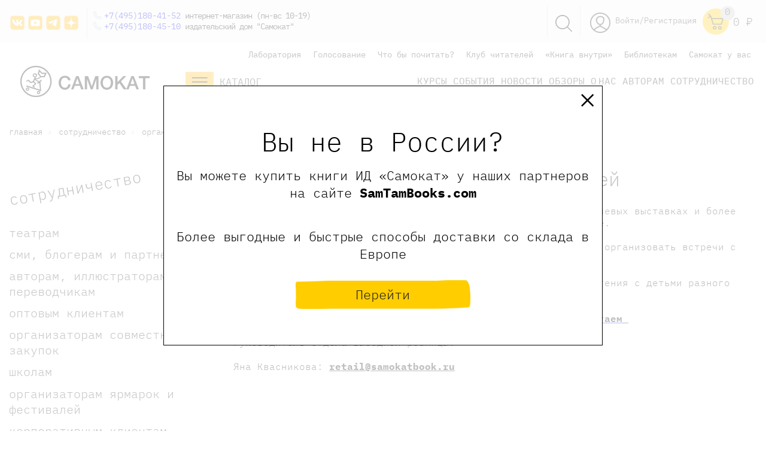

--- FILE ---
content_type: text/html; charset=UTF-8
request_url: https://samokatbook.ru/sotrudnichetstvo/organizatoram-yarmarok-i-festivaley.html
body_size: 42180
content:
<!DOCTYPE html>
<html>
<head>
    <meta http-equiv="Content-Type" content="text/html;
charset=UTF-8 "/>
    
    <meta charset="utf-8">
    <title>
        Организаторам ярмарок и фестивалей    </title>
    <meta name="viewport" content="width=device-width, initial-scale=1.0">
    <meta content="ie=edge" http-equiv="x-ua-compatible">
    <meta name="mailru-verification" content="0264f5e923652844"/>
    <meta name="yandex-verification" content="8a90b1089de84078" />
    <meta name="yandex-verification" content="361184aeaf5e82f9" />
    <meta name="yandex-verification" content="30530b673b4dcf94" />
    <meta name="yandex-verification" content="78b5d16037d779f8" />
    <meta name="google-site-verification" content="X22evP8_YJIU3YsusGN2OkirS1yOeToZ5irY4uccd1I" />
    <meta http-equiv="Content-Type" content="text/html; charset=UTF-8" />
<meta name="keywords" content="издательство дети автор детское литература искать работать новый россия" />
<meta name="description" content="Организаторам ярмарок и фестивалей. Сотрудничество с новыми авторами и иллюстраторами детской литературы. Присылайте свои тексты и иллюстрации в издательство Самокат. " />
<script>window.dataLayer = window.dataLayer || []; window.dataLayerCustom = window.dataLayerCustom || []; window.ymCCount = window.ymCCount || 0; if(typeof ymChecker != "function"){function ymChecker(callback){if(typeof ym == "undefined"){window.ymCCount = window.ymCCount + 1; if(window.ymCCount <= 20){setTimeout(function(){ymChecker(callback);}, 500);}}else{callback();}}};if (typeof gtag != "function") {function gtag(){dataLayer.push(arguments);}}; </script>


<link href="/bitrix/js/ui/design-tokens/dist/ui.design-tokens.css?172957885626358" type="text/css"  rel="stylesheet" />
<link href="/bitrix/panel/main/popup.css?168146554422696" type="text/css"  data-template-style="true"  rel="stylesheet" />
<link href="/bitrix/templates/samokat/css/flickity.min.css?16346314311797" type="text/css"  data-template-style="true"  rel="stylesheet" />
<link href="/bitrix/templates/samokat/css/normalize.css?16048344768231" type="text/css"  data-template-style="true"  rel="stylesheet" />
<link href="/bitrix/templates/samokat/css/swiper.min.css?160483447613667" type="text/css"  data-template-style="true"  rel="stylesheet" />
<link href="/bitrix/templates/samokat/css/magnific-popup.css?16048344766949" type="text/css"  data-template-style="true"  rel="stylesheet" />
<link href="/bitrix/templates/samokat/css/main.css?1761897810115548" type="text/css"  data-template-style="true"  rel="stylesheet" />
<link href="/bitrix/templates/samokat/css/custom.css?176458436150665" type="text/css"  data-template-style="true"  rel="stylesheet" />
<link href="/bitrix/templates/samokat/css/responsive.css?16720377917793" type="text/css"  data-template-style="true"  rel="stylesheet" />
<link href="/bitrix/templates/samokat/components/arturgolubev/search.title/search-head/style.css?173746385113969" type="text/css"  data-template-style="true"  rel="stylesheet" />
<link href="/bitrix/templates/samokat/components/bitrix/breadcrumb/bread/style.css?1604834477560" type="text/css"  data-template-style="true"  rel="stylesheet" />
<link href="/bitrix/templates/samokat/components/aelita/test.test/podbor/style.css?16517423291851" type="text/css"  data-template-style="true"  rel="stylesheet" />
<link href="/bitrix/templates/samokat/styles.css?173746556323498" type="text/css"  data-template-style="true"  rel="stylesheet" />
<link href="/bitrix/templates/samokat/template_styles.css?176432623042175" type="text/css"  data-template-style="true"  rel="stylesheet" />
<script>if(!window.BX)window.BX={};if(!window.BX.message)window.BX.message=function(mess){if(typeof mess==='object'){for(let i in mess) {BX.message[i]=mess[i];} return true;}};</script>
<script>(window.BX||top.BX).message({"JS_CORE_LOADING":"Загрузка...","JS_CORE_NO_DATA":"- Нет данных -","JS_CORE_WINDOW_CLOSE":"Закрыть","JS_CORE_WINDOW_EXPAND":"Развернуть","JS_CORE_WINDOW_NARROW":"Свернуть в окно","JS_CORE_WINDOW_SAVE":"Сохранить","JS_CORE_WINDOW_CANCEL":"Отменить","JS_CORE_WINDOW_CONTINUE":"Продолжить","JS_CORE_H":"ч","JS_CORE_M":"м","JS_CORE_S":"с","JSADM_AI_HIDE_EXTRA":"Скрыть лишние","JSADM_AI_ALL_NOTIF":"Показать все","JSADM_AUTH_REQ":"Требуется авторизация!","JS_CORE_WINDOW_AUTH":"Войти","JS_CORE_IMAGE_FULL":"Полный размер"});</script>

<script src="/bitrix/js/main/core/core.js?1741774893498479"></script>

<script>BX.Runtime.registerExtension({"name":"main.core","namespace":"BX","loaded":true});</script>
<script>BX.setJSList(["\/bitrix\/js\/main\/core\/core_ajax.js","\/bitrix\/js\/main\/core\/core_promise.js","\/bitrix\/js\/main\/polyfill\/promise\/js\/promise.js","\/bitrix\/js\/main\/loadext\/loadext.js","\/bitrix\/js\/main\/loadext\/extension.js","\/bitrix\/js\/main\/polyfill\/promise\/js\/promise.js","\/bitrix\/js\/main\/polyfill\/find\/js\/find.js","\/bitrix\/js\/main\/polyfill\/includes\/js\/includes.js","\/bitrix\/js\/main\/polyfill\/matches\/js\/matches.js","\/bitrix\/js\/ui\/polyfill\/closest\/js\/closest.js","\/bitrix\/js\/main\/polyfill\/fill\/main.polyfill.fill.js","\/bitrix\/js\/main\/polyfill\/find\/js\/find.js","\/bitrix\/js\/main\/polyfill\/matches\/js\/matches.js","\/bitrix\/js\/main\/polyfill\/core\/dist\/polyfill.bundle.js","\/bitrix\/js\/main\/core\/core.js","\/bitrix\/js\/main\/polyfill\/intersectionobserver\/js\/intersectionobserver.js","\/bitrix\/js\/main\/lazyload\/dist\/lazyload.bundle.js","\/bitrix\/js\/main\/polyfill\/core\/dist\/polyfill.bundle.js","\/bitrix\/js\/main\/parambag\/dist\/parambag.bundle.js"]);
</script>
<script>BX.Runtime.registerExtension({"name":"ui.design-tokens","namespace":"window","loaded":true});</script>
<script>BX.Runtime.registerExtension({"name":"main.pageobject","namespace":"window","loaded":true});</script>
<script>(window.BX||top.BX).message({"JS_CORE_LOADING":"Загрузка...","JS_CORE_NO_DATA":"- Нет данных -","JS_CORE_WINDOW_CLOSE":"Закрыть","JS_CORE_WINDOW_EXPAND":"Развернуть","JS_CORE_WINDOW_NARROW":"Свернуть в окно","JS_CORE_WINDOW_SAVE":"Сохранить","JS_CORE_WINDOW_CANCEL":"Отменить","JS_CORE_WINDOW_CONTINUE":"Продолжить","JS_CORE_H":"ч","JS_CORE_M":"м","JS_CORE_S":"с","JSADM_AI_HIDE_EXTRA":"Скрыть лишние","JSADM_AI_ALL_NOTIF":"Показать все","JSADM_AUTH_REQ":"Требуется авторизация!","JS_CORE_WINDOW_AUTH":"Войти","JS_CORE_IMAGE_FULL":"Полный размер"});</script>
<script>BX.Runtime.registerExtension({"name":"window","namespace":"window","loaded":true});</script>
<script>BX.Runtime.registerExtension({"name":"pull.protobuf","namespace":"BX","loaded":true});</script>
<script>BX.Runtime.registerExtension({"name":"rest.client","namespace":"window","loaded":true});</script>
<script>(window.BX||top.BX).message({"pull_server_enabled":"N","pull_config_timestamp":0,"shared_worker_allowed":"Y","pull_guest_mode":"Y","pull_guest_user_id":-4428696,"pull_worker_mtime":1749107216});(window.BX||top.BX).message({"PULL_OLD_REVISION":"Для продолжения корректной работы с сайтом необходимо перезагрузить страницу."});</script>
<script>BX.Runtime.registerExtension({"name":"pull.client","namespace":"BX","loaded":true});</script>
<script>BX.Runtime.registerExtension({"name":"pull","namespace":"window","loaded":true});</script>
<script>BX.Runtime.registerExtension({"name":"jquery","namespace":"window","loaded":true});</script>
<script>(window.BX||top.BX).message({"LANGUAGE_ID":"ru","FORMAT_DATE":"DD.MM.YYYY","FORMAT_DATETIME":"DD.MM.YYYY HH:MI:SS","COOKIE_PREFIX":"BITRIX_SM","SERVER_TZ_OFFSET":"10800","UTF_MODE":"Y","SITE_ID":"s1","SITE_DIR":"\/","USER_ID":"","SERVER_TIME":1768575510,"USER_TZ_OFFSET":0,"USER_TZ_AUTO":"Y","bitrix_sessid":"b2bb1bcdfd0670b94743ea7008813d6d"});</script>


<script src="/bitrix/js/main/pageobject/pageobject.js?1604834441864"></script>
<script src="/bitrix/js/main/core/core_window.js?171145304298766"></script>
<script src="/bitrix/js/pull/protobuf/protobuf.js?1634667816274055"></script>
<script src="/bitrix/js/pull/protobuf/model.js?163466781670928"></script>
<script src="/bitrix/js/rest/client/rest.client.js?168147074917414"></script>
<script src="/bitrix/js/pull/client/pull.client.js?174910721783861"></script>
<script src="/bitrix/js/main/jquery/jquery-1.12.4.min.js?168146513597163"></script>
<script src="/bitrix/js/arturgolubev.ecommerce/script_event_mode.js?17114516043672"></script>

<!-- BEGIN JIVOSITE CODE -->
        <script type='text/javascript'>
            (function(){
                var widget_id = 'awqEUdpNTU';
                var s = document.createElement('script');
                s.type = 'text/javascript';
                s.async = true;
                s.src = '//code.jivosite.com/script/widget/'+widget_id;
                var ss = document.getElementsByTagName('script')[0];
                ss.parentNode.insertBefore(s, ss);
            })();
        </script>
        <!-- END JIVOSITE CODE -->

<script>
					(function () {
						"use strict";

						var counter = function ()
						{
							var cookie = (function (name) {
								var parts = ("; " + document.cookie).split("; " + name + "=");
								if (parts.length == 2) {
									try {return JSON.parse(decodeURIComponent(parts.pop().split(";").shift()));}
									catch (e) {}
								}
							})("BITRIX_CONVERSION_CONTEXT_s1");

							if (cookie && cookie.EXPIRE >= BX.message("SERVER_TIME"))
								return;

							var request = new XMLHttpRequest();
							request.open("POST", "/bitrix/tools/conversion/ajax_counter.php", true);
							request.setRequestHeader("Content-type", "application/x-www-form-urlencoded");
							request.send(
								"SITE_ID="+encodeURIComponent("s1")+
								"&sessid="+encodeURIComponent(BX.bitrix_sessid())+
								"&HTTP_REFERER="+encodeURIComponent(document.referrer)
							);
						};

						if (window.frameRequestStart === true)
							BX.addCustomEvent("onFrameDataReceived", counter);
						else
							BX.ready(counter);
					})();
				</script>
<script data-skip-moving="true"> mindbox = window.mindbox || function() { mindbox.queue.push(arguments); }; mindbox.queue = mindbox.queue || []; mindbox("create"); </script><script data-skip-moving="true" src="https://api.mindbox.ru/scripts/v1/tracker.js" async></script>
<script src="/bitrix/js/arturgolubev.ecommerce/main_init.js?1711451606"></script>
<script>BX.bind(window, "load", function(){BX.PULL.start();});</script>
<!-- dev2fun module opengraph -->
<meta property="og:title" content="Организаторам ярмарок и фестивалей"/>
<meta property="og:description" content="Организаторам ярмарок и фестивалей. Сотрудничество с новыми авторами и иллюстраторами детской литературы. Присылайте свои тексты и иллюстрации в издательство Са..."/>
<meta property="og:url" content="https://samokatbook.ru/sotrudnichetstvo/organizatoram-yarmarok-i-festivaley.html"/>
<meta property="og:type" content="website"/>
<meta property="og:image" content="https://samokatbook.ru/upload/dev2fun_opengraph/9ec/i41jm3y81hnm3fgf48k94tojtv1k7gqo.png"/>
<meta property="og:image:type" content="image/png"/>
<meta property="og:image:width" content="188"/>
<meta property="og:image:height" content="188"/>
<!-- /dev2fun module opengraph -->



<script src="/bitrix/templates/samokat/js/modernizr.custom.js?16048344788216"></script>
<script src="/bitrix/templates/samokat/js/jquery.min.js?160483447897163"></script>
<script src="/bitrix/templates/samokat/js/jquery.magnific-popup.min.js?160483447820216"></script>
<script src="/bitrix/templates/samokat/js/vivus.min.js?160483447812022"></script>
<script src="/bitrix/templates/samokat/js/swiper.min.js?1604834478139153"></script>
<script src="/bitrix/templates/samokat/js/masonry.pkgd.min.js?160483447821904"></script>
<script src="/bitrix/templates/samokat/js/inputmask.js?1604834478222261"></script>
<script src="/bitrix/templates/samokat/js/vendor/validation/jquery.validate.min.js?160483447824368"></script>
<script src="/bitrix/templates/samokat/js/vendor/maskedinput/jquery.maskedinput.min.js?16048344784324"></script>
<script src="/bitrix/templates/samokat/js/sticky-sidebar.js?176458149325989"></script>
<script src="/bitrix/templates/samokat/js/scripts.js?176475589427679"></script>
<script src="/bitrix/templates/samokat/js/flickity.pkgd.min.js?163463146457513"></script>
<script src="/bitrix/components/arturgolubev/search.title/script.js?16717995429674"></script>
<script src="/bitrix/templates/samokat/components/arturgolubev/search.title/search-head/script.js?164905581010408"></script>
<script src="/bitrix/templates/samokat/components/bitrix/sale.basket.basket.line/header-cart-right-ya/script.js?16048344775335"></script>
<script src="/bitrix/templates/samokat/components/aelita/test.test/podbor/script.js?16482190603793"></script>
<script>var _ba = _ba || []; _ba.push(["aid", "8df6d91cd073aa21f186c42ef50b853f"]); _ba.push(["host", "samokatbook.ru"]); (function() {var ba = document.createElement("script"); ba.type = "text/javascript"; ba.async = true;ba.src = (document.location.protocol == "https:" ? "https://" : "http://") + "bitrix.info/ba.js";var s = document.getElementsByTagName("script")[0];s.parentNode.insertBefore(ba, s);})();</script>



     

                                        
        
        

                
            
            
    <link href="/bitrix/css/main/bootstrap.css" type="text/css" rel="stylesheet"/>
            
    <link rel="icon" href="/bitrix/templates/samokat/favicon.svg" type="image/x-icon"/>
    <!--[if lt IE 9]>
    <script src="https://cdnjs.cloudflare.com/ajax/libs/html5shiv/3.7.2/html5shiv.min.js"></script><![endif]-->
        <!-- ВК пиксель -->
    <script type="text/javascript">!function () {
            var t = document.createElement("script");
            t.type = "text/javascript", t.async = !0, t.src = 'https://vk.com/js/api/openapi.js?169', t.onload = function () {
                VK.Retargeting.Init("VK-RTRG-1264488-9GNRJ"), VK.Retargeting.Hit()
            }, document.head.appendChild(t)
        }();</script>
    <noscript><img src="https://vk.com/rtrg?p=VK-RTRG-1264488-9GNRJ" style="position:fixed; left:-999px;" alt=""/>
    </noscript>
    <script type="text/javascript">!function () {
            var t = document.createElement("script");
            t.type = "text/javascript", t.async = !0, t.src = 'https://vk.com/js/api/openapi.js?169', t.onload = function () {
                VK.Retargeting.Init("VK-RTRG-1362726-cheoH"), VK.Retargeting.Hit()
            }, document.head.appendChild(t)
        }();</script>
    <noscript><img src="https://vk.com/rtrg?p=VK-RTRG-1362726-cheoH" style="position:fixed; left:-999px;" alt=""/>
    </noscript>
    <!-- ВК пиксель -->
    
    
          <link rel="canonical" href="https://samokatbook.ru/sotrudnichetstvo/organizatoram-yarmarok-i-festivaley.html"/>
    
</head>
<body>

<!--    --><div id="panel">
    </div>

<header class="header">
    <div class="statbar">
        <div class=" container">
            <div class="bar-cont">
                <div class="icons_left">

                    		<a href="https://vk.com/samokatbook" id="bx_3218110189_2007" target="_blank" rel='nofollow'>
        <div class="head_soc head_soc_vk"></div>
	</a>
<style>
    .head_soc_vk {
        height: 28px;
        width: 28px;
        background: url("/images/vk.png");
        background-size: contain;
    }
    .head_soc_vk:hover {
        background: url("/images/vk-2.png");
        background-size: contain;
    }
</style>
		<a href="https://www.youtube.com/c/%D0%98%D0%B7%D0%B4%D0%B0%D1%82%D0%B5%D0%BB%D1%8C%D1%81%D1%82%D0%B2%D0%BE%D0%A1%D0%B0%D0%BC%D0%BE%D0%BA%D0%B0%D1%82" id="bx_3218110189_16018" target="_blank" rel='nofollow'>
        <div class="head_soc head_soc_youtube"></div>
	</a>
<style>
    .head_soc_youtube {
        height: 28px;
        width: 28px;
        background: url("/images/youtube.png");
        background-size: contain;
    }
    .head_soc_youtube:hover {
        background: url("/images/youtube-2.png");
        background-size: contain;
    }
</style>
		<a href="https://t.me/samokatbook" id="bx_3218110189_8519" target="_blank" rel='nofollow'>
        <div class="head_soc head_soc_tg"></div>
	</a>
<style>
    .head_soc_tg {
        height: 28px;
        width: 28px;
        background: url("/images/tg.png");
        background-size: contain;
    }
    .head_soc_tg:hover {
        background: url("/images/tg-2.png");
        background-size: contain;
    }
</style>
		<a href="https://zen.yandex.ru/id/5ea8430e5943a026cc1882ef" id="bx_3218110189_16019" target="_blank" rel='nofollow'>
        <div class="head_soc head_soc_zen"></div>
	</a>
<style>
    .head_soc_zen {
        height: 28px;
        width: 28px;
        background: url("/images/zen.png");
        background-size: contain;
    }
    .head_soc_zen:hover {
        background: url("/images/zen-2.png");
        background-size: contain;
    }
</style>

                </div>
            </div>
            <div class="topphones">

                <a href="tel:+74951804152">+7(495)180-41-52</a> интернет-магазин (пн-вс 10-19) <br>

                <a href="tel:+74951804510">+7(495)180-45-10</a> издательский дом "Самокат" <br>

                
            </div>

            <div class="head_logo_left_f">
                <a href="/">
                    <img style="height: 52px;" src="/bitrix/templates/samokat/images/logo_horizontal.png" decoding="async" data-origin="/bitrix/templates/samokat/images/logo_horizontal.png">        
                </a>
            </div>
            <div class="head-right_f">
                <div class="head_catalog js-mainGoodsCatalogButton2">
                        <svg style="float:left;" width="47" height="34" viewbox="0 0 47 34" fill="none" xmlns="http://www.w3.org/2000/svg">
                            <path d="M47 0H0V34H47V0Z" fill="#FFBD17"></path>
                            <path d="M36.5242 10H10.7708" stroke="#231F20" stroke-width="2.08257" stroke-miterlimit="10"></path>
                            <path d="M36.5242 16.8491H10.7708" stroke="#231F20" stroke-width="2.08257" stroke-miterlimit="10"></path>
                            <path d="M36.5242 23.6983H10.7708" stroke="#231F20" stroke-width="2.08257" stroke-miterlimit="10"></path>
                        </svg>

                        <a href="/catalog/" class="head_cat_name test_class" style="color:#333;">Каталог</a>
                </div>
            </div>

            <div id="cart-bid" class="bar-cart">

                <div id="bx_basketFKauiI" class="icons_right">
		<a href="/personal/">
		<svg class="icons_social">
			<use xlink:href="#user"></use>
		</svg>
	</a>
    <a href="/auth/" class="bar-enter">Войти/Регистрация</a>
	<a class="header-cart" href="/personal/cart/">
		<svg class="icons_social icon_cart">
			<use xlink:href="#cart"></use>
		</svg>
		<span class='header-cart-label'>
										0
					</span>
		
	</a>
	<a href='/personal/cart/'>
			<div class="sum_title">
			0 <span class="pricerub"> <i></i> Р </span>		</div>
		</a>
	
	

</div>
            </div>
            <div class="bar-search">
                <a href='javascript:void(0)' class='search-header-link js-search'>
                    <img src='/bitrix/templates/samokat/img/Group_8.svg'>
                </a>
            </div>
            <div style='clear:both!important;'></div>
        </div>
    </div>
    <div class='header_search_panel js-descop' style='display:none;'>
        <div class='container'>
            <div id="smart-title-search-head" class="bx-searchtitle theme-blue" style="max-width: 700px;
    margin: 0 auto;">
	<form action="/search/">
		<div class="bx-input-group">
			<input id="smart-title-search-input-head" class="input-search-new-main" placeholder="Поиск по книгам, авторам, событиям" type="text" name="q" value="" autocomplete="off" class="bx-form-control"/>
            <button class="" type="submit" id="search-new-button-main">Найти</button>
			<span class="bx-input-group-btn">
				<span class="bx-searchtitle-preloader view" id="smart-title-search-head_preloader_item"></span>

			</span>
		</div>
	</form>

	</div>


	<style>
		.bx-searchtitle .bx-input-group .bx-form-control, .bx_smart_searche .bx_item_block.all_result .all_result_button, .bx-searchtitle .bx-input-group-btn button, .bx_smart_searche .bx_item_block_hrline {
			border-color: #fece17 !important;
		}
		.bx_smart_searche .bx_item_block.all_result .all_result_button, .bx-searchtitle .bx-input-group-btn button {
			background-color: #fece17  !important;
		}
		.bx_smart_searche .bx_item_block_href_category_name, .bx_smart_searche .bx_item_block_item_name b, .bx_smart_searche .bx_item_block_item_simple_name b {
			color: #fece17  !important;
		}
	</style>

<script>
	BX.ready(function(){
		new JCTitleSearchAG({
			// 'AJAX_PAGE' : '/your-path/fast_search.php',
			'AJAX_PAGE' : '/sotrudnichetstvo/organizatoram-yarmarok-i-festivaley.html',
			'CONTAINER_ID': 'smart-title-search-head',
			'INPUT_ID': 'smart-title-search-input-head',
			'PRELODER_ID': 'smart-title-search-head_preloader_item',
			'MIN_QUERY_LEN': 2
		});
		
			});
</script>        </div>
    </div>
    <script>
        $('body').on("click", ".js-search", function () {
            $(this).toggleClass("smurf");
            $('.header_search_panel.js-descop').toggle();
            $('#smart-title-search-input-head').focus();
        })
    </script>
    </div>
            <div class="container bottom_header_container">


        
	<ul class="head-menu-top">
									<li>
					<a href="/lab/">
						Лаборатория					</a>
				</li>
						
									<li>
					<a href="/pereizdanie/">
						Голосование					</a>
				</li>
						
									<li>
					<a href="/tematicheskie-podborki/">
						Что бы почитать?					</a>
				</li>
						
									<li>
					<a href="/club-readers/">
						Клуб читателей					</a>
				</li>
						
									<li>
					<a href="/konkurs-book-inside/">
						«Книга внутри»					</a>
				</li>
						
									<li>
					<a href="/schools-libraries/">
						Библиотекам					</a>
				</li>
						
									<li>
					<a href="/samokat-you/">
						Самокат у вас					</a>
				</li>
						
			</ul>

        <div style='clear:both!important;'></div>


        

        <div class="header_wrapper">
            <div class="head_logo_left">
                <a href="/">
                    <img style="height: 52px;"
                         src='/bitrix/templates/samokat/images/logo_horizontal.png'>

                    
                </a>
            </div>
            <div class="head-right">
                <div class="head_catalog js-mainGoodsCatalogButton2">
                    <svg style="float:left;" width="47" height="34" viewBox="0 0 47 34" fill="none"
                         xmlns="http://www.w3.org/2000/svg">
                        <path d="M47 0H0V34H47V0Z" fill="#FFBD17"/>
                        <path d="M36.5242 10H10.7708" stroke="#231F20" stroke-width="2.08257" stroke-miterlimit="10"/>
                        <path d="M36.5242 16.8491H10.7708" stroke="#231F20" stroke-width="2.08257"
                              stroke-miterlimit="10"/>
                        <path d="M36.5242 23.6983H10.7708" stroke="#231F20" stroke-width="2.08257"
                              stroke-miterlimit="10"/>
                    </svg>

                    <a href="/catalog/" class="head_cat_name test_class_2" style="color:#333;">Каталог</a>
                </div>
                
	<ul class="head-menu-main">
									<li>
					<a href="/meropriyatiya/onlayn-meropriyatiya/">
						Курсы					</a>
				</li>
						
									<li>
					<a href="/meropriyatiya/">
						События					</a>
				</li>
						
									<li>
					<a href="/news/">
						Новости					</a>
				</li>
						
									<li>
					<a href="/obzory-i-recenzii/">
						Обзоры					</a>
				</li>
						
									<li>
					<a href="/izdatelstvo/">
						О нас					</a>
				</li>
						
									<li>
					<a href="https://samokatbook.ru/sotrudnichetstvo/avtoram.html">
						Авторам					</a>
				</li>
						
									<li>
					<a href="/sotrudnichetstvo/" class="selected">
						Сотрудничество					</a>
				</li>
						
			</ul>
            </div>
        </div>
        <div class="main-catalog-sub2">
            
            <div class="main-catalog-sub__col">
                <div class="main-catalog-sub__label"><a href="/catalog/knigi-malyshy-doshkolniki/">малышам и
                        дошкольникам</a></div>
                <a href="/catalog/knigi-malyshy-doshkolniki/vimmelbukhi/">Виммельбухи</a>
                <a href="/catalog/knigi-malyshy-doshkolniki/detskiy-detektiv-knigi/">Детские детективы</a>
                <a href="/catalog/knigi-malyshy-doshkolniki/detskie-knigi-karton/">Книги из картона</a>
                <a href="/catalog/knigi-malyshy-doshkolniki/knizhki-kartinki/">Книжки с картинками</a>
                <a href="/catalog/knigi-malyshy-doshkolniki/novogodnie-knigi/">Новогодние книги</a>
                <a href="/catalog/knigi-malyshy-doshkolniki/pervye-knigi/">Первые книги</a>
                <a href="/catalog/knigi-malyshy-doshkolniki/knigi-stikhi-malyshi-poeziya/">Поэзия для малышей</a>
                <a href="/catalog/knigi-malyshy-doshkolniki/razvivayuschie-knigi-deti/">Развивающие книги</a>
                <a href="/catalog/knigi-malyshy-doshkolniki/rasskazy/">Рассказы</a>
                <a href="/catalog/knigi-malyshy-doshkolniki/knigi-semeynoe-chtenie-deti/">Семейное чтение</a>
                <a href="/catalog/knigi-malyshy-doshkolniki/knigi-obuchenie-schetu/">Учимся считать</a>
                <a href="/catalog/knigi-malyshy-doshkolniki/knigi-obuchenie-chteniyu-detey/">Учимся читать</a>
                <a href="/catalog/knigi-malyshy-doshkolniki/knigi-noch-malysh-skazki/">Читаем на ночь</a>
            </div>
            <div class="main-catalog-sub__col">
                <div class="main-catalog-sub__label"><a href="/catalog/knigi-shkolnik/">младшим школьникам</a></div>
                <a href="/catalog/knigi-shkolnik/veselye-knigi-deti/">Веселые книги</a>
                <a href="/catalog/knigi-shkolnik/detektivy-dlya-detey/">Детективы для детей</a>
                <a href="/catalog/knigi-shkolnik/knigi-druzhba-deti/">Книги о дружбе</a>
                <a href="/catalog/knigi-shkolnik/knigi-zhivotnye-deti/">Книги о животных</a>
                <a href="/catalog/knigi-shkolnik/knigi-o-seme/">Книги о семье</a>
                <a href="/catalog/knigi-shkolnik/poznavatelnye-knigi-deti/">Познавательные книги</a>
                <a href="/catalog/knigi-shkolnik/poeziya-stikhi-deti-knigi/">Поэзия для детей</a>
                <a href="/catalog/knigi-shkolnik/knigi-samostoyatelnoe-chtenie/">Самостоятельное чтение</a>
                <a href="/catalog/knigi-shkolnik/roald-dal-knigi-skazki/">Сказки Роальда Даля</a>
                <a href="/catalog/detskaya-hudozhestvennaya-literatura/fantastika/">Фантастика для детей</a>
                <a href="/catalog/knigi-shkolnik/knigi-shkola/">Школьные рассказы</a>
            </div>

            
            <div class="main-catalog-sub__col">
                <div class="main-catalog-sub__label"><a href="/catalog/knigi-podrostki/">подросткам</a></div>
                <a href="/catalog/knigi-podrostki/detektiv-i-priklyucheniya/">Детектив и приключения</a>
                <a href="/catalog/knigi-podrostki/antiutopii-podrostok-knigi/">Книги антиутопии</a>
                <a href="/catalog/knigi-podrostki/knigi-lyubov-romany-podrostok/">Книги о любви</a>
                <a href="/catalog/knigi-podrostki/knigi-psikhologiya-podrostok/">Книги по психологии для подростков</a>
                <a href="/catalog/knigi-podrostki/knigi-otnosheniya-podrostok/">Книги про отношения</a>
                <a href="/catalog/knigi-podrostki/knigi-podrostkovye-problemy/">Подростковые проблемы</a>
                <a href="/catalog/knigi-podrostki/knigi-polovoe-sexualnoe-vospitanie/">Сексуальное воспитание</a>
                <a href="/catalog/knigi-podrostki/smeshnye-knigi-podrostok/">Смешные книги</a>
                <a href="/catalog/knigi-podrostki/fentezi-fantastika-podrostok/">Фантастика для подростков</a>
            </div>



            <div class="main-catalog-sub__col">
                <div class="main-catalog-sub__label"><a href="/catalog/knigi-vzroslye/">родителям</a></div>
                <a href="/catalog/knigi-vzroslye/knigi-detskaya-psikhologiya/">Детская психология</a>
                <a href="/catalog/knigi-vzroslye/knigi-roditeli/">Книги для родителей </a>
                <a href="/catalog/knigi-vzroslye/knigi-uchitel-vospitatel-pedagogika/">Книги для учителей</a>
                <a href="/catalog/knigi-vzroslye/detskie-knigi-inostrannye-illyustratory/">Книги зарубежных иллюстраторов</a>
                <a href="/catalog/knigi-vzroslye/knigi-o-voyne/">Книги о войне</a>
                <a href="/catalog/knigi-vzroslye/knigi-vospitanie-detey/">Книги по воспитанию детей</a>
                <a href="/catalog/knigi-vzroslye/detskie-knigi-russkie-illyustratory/">Книги русских иллюстраторов</a>
                <a href="/catalog/knigi-vzroslye/knigi-psikhologiya-podrostkovyj-vozrast/">Психология подростков</a>
            </div>

                        <div class="main-catalog-sub__col">
                <div class="main-catalog-sub__label"><a href="/catalog/poznavatelnaya-literatura/">научно-популярные
                        книги</a></div>
                        <a href="/catalog/poznavatelnaya-literatura/biologiya/">Биология</a>
                        <a href="/catalog/poznavatelnaya-literatura/geografiya/">География</a>
                        <a href="/catalog/poznavatelnaya-literatura/istoriya/">История</a>
                        <a href="/catalog/poznavatelnaya-literatura/literatura/">Литература</a>
                        <a class="proverka_link" href="/catalog/poznavatelnaya-literatura/politologiya/">Политология</a>
                        <a href="/catalog/poznavatelnaya-literatura/psikhologiya/">Психология</a>
            </div>

            <div class="main-catalog-sub__col">
                <div class="main-catalog-sub__label"><a href="/catalog/ne-knizhki/">не только книжки</a></div>
                <a href="/catalog/ne-knizhki/podarochnye-sertifikaty/">Подарочные сертификаты</a>
                <a href="/catalog/ne-knizhki/kalendari/">Календари</a>
                <a href="/catalog/ne-knizhki/sumki/">Сумки</a>
                <a href="/catalog/ne-knizhki/komplekty/">Комплекты</a>
                <a href="/catalog/ne-knizhki/stikers/">Стикеры</a>
                <a href="/catalog/ne-knizhki/merch/">Весь мерч</a>
            </div>


        </div>
    </div>
    </div>


        <div style="display:none;">
        <svg xmlns="http://www.w3.org/2000/svg" width="256.071" height="64.907" id="start" class="icon_gallery" viewBox="0 0 256.071 64.907">
      <path id="Клуб" d="M328.071,39.2a9.106,9.106,0,0,0-.632-3.159v-.029a15.726,15.726,0,0,0-3.3-4.968c.029-.057.029-.115.057-.172a3.508,3.508,0,0,0,.086-.747,2.594,2.594,0,0,0-.115-.8A2.676,2.676,0,0,0,323.333,28a5.528,5.528,0,0,0-2.154-1.12,9.859,9.859,0,0,0-2.039-.4c-.172-.029-.373-.029-.546-.057h-.029c-1.666-1.12-3.389-2.183-5.141-3.13V21.911l-.086-4.049-.172-4.078a11,11,0,0,0-1.091-4.365l-.258-.517a2.393,2.393,0,0,0-.23-.345l-.086-.144a8.2,8.2,0,0,0-.718-.948l-.431-.431c-.057-.029-.086-.086-.144-.115a2.334,2.334,0,0,0-.287-.258,7.24,7.24,0,0,0-.948-.689,11.512,11.512,0,0,0-4.279-1.579,22.447,22.447,0,0,0-4.394-.258q-1.766.086-3.532.345a7.083,7.083,0,0,0-1.493-.89,6.562,6.562,0,0,0-2.958-.574,8.8,8.8,0,0,0-2.843.574,17.766,17.766,0,0,0-3.819,2.125c-.833-.661-1.666-1.292-2.47-1.867a25.213,25.213,0,0,0-4.078-2.384,14.655,14.655,0,0,0-2.125-.8,9.874,9.874,0,0,0-2.24-.373A6.037,6.037,0,0,0,272.473.6a5,5,0,0,0-1.924,1.12,6.636,6.636,0,0,0-1.292,1.551,9.06,9.06,0,0,0-.747,1.493c-.115.057-.2.086-.316.144-.517.23-1.034.517-1.637.833-.373-.144-.747-.287-1.063-.373-.459-.144-.919-.287-1.407-.4a7.491,7.491,0,0,0-1.608-.23,9.258,9.258,0,0,0-3.044.6l-.115.057c-.4.144-.833.316-1.235.488s-.775.373-1.149.546l-.144.086a38.188,38.188,0,0,0-4.02,2.412,72.925,72.925,0,0,0-8.673.6,51.188,51.188,0,0,0-10.97,2.556,33.854,33.854,0,0,0-5.169,2.412,28.115,28.115,0,0,0-4.624,3.389c-.2.172-.373.345-.546.517l-.517.546-.718.89-.2.316a8.082,8.082,0,0,0-1.321,2.9,6.375,6.375,0,0,0-.172,1.465,7.1,7.1,0,0,0,.23,1.723c-1.321.086-26.582,8.38-45.423,11.085s-42.19,2.218-58.444,2.218c-7.84,0-15.737,0-24.18-.029C72,39.378,72,39.78,72,40.5c0,.316.057,1.177,15.278,1.235l20.763.029h7.581c35.581,0,51.527-.79,61.8-2.447,6.934-1.119,26.628-5.838,32.235-7.811a71.4,71.4,0,0,1,11.268-3.13h0c.086.144.2.287.287.431.057.057.086.144.144.2a14.532,14.532,0,0,0,1.982,2.211,22.467,22.467,0,0,0,2.211,1.809,45,45,0,0,0,4.738,2.958c.345.172.661.345,1.005.546a12.306,12.306,0,0,0,2.125,3.963,18.111,18.111,0,0,0,2.01,2.183,27.583,27.583,0,0,0,2.269,1.838A46.886,46.886,0,0,0,247.805,49.8h0a13.407,13.407,0,0,0,1.436,3.044l.172.287.546.775c.287.345.574.689.833.976a13.406,13.406,0,0,0,1.953,1.637,14.619,14.619,0,0,0,4.537,2.01,21.912,21.912,0,0,0,4.738.661,39.577,39.577,0,0,0,5.227-.2,27.89,27.89,0,0,0,3.934,2.671,28.309,28.309,0,0,0,11.286,3.389,34,34,0,0,0,3.417.144,36,36,0,0,0,5.83-.459,30.776,30.776,0,0,0,5.629-.689,33.972,33.972,0,0,0,3.331-.976c.144.029.287.057.4.086l.373.086c.115.029.23.029.345.057.316.057.661.115,1.005.144a15.691,15.691,0,0,0,2.843.086,9.044,9.044,0,0,0,2.9-.632,7.273,7.273,0,0,0,2.585-1.666,9.6,9.6,0,0,0,1.752-2.412,12.967,12.967,0,0,0,.976-2.671c.029-.115.057-.23.086-.373.4-.258.8-.546,1.206-.833a52.31,52.31,0,0,0,8.673-7.639c.6-.689,1.264-1.436,1.867-2.24a.875.875,0,0,0,.144-.2,4.879,4.879,0,0,0,.287-.4l.057-.086a3.942,3.942,0,0,0,.373-.574,9.749,9.749,0,0,0,.747-1.436,7.82,7.82,0,0,0,.632-3.13ZM314.4,40.406c-.057-.862-.144-1.752-.258-2.814.574-.115,1.091-.258,1.608-.4a18.661,18.661,0,0,0,3.877-1.493,10.869,10.869,0,0,0,1.809-1.177,10.29,10.29,0,0,0,.833-.747c.144-.172.316-.345.488-.517a13.6,13.6,0,0,1,2.01,2.929,7.237,7.237,0,0,1,.8,3.13,5.605,5.605,0,0,1-.086.976v.057a7.213,7.213,0,0,1-.747,1.982c-.086.172-.2.316-.287.459-.057.057-.086.115-.144.172a2.484,2.484,0,0,0-.2.287,3.052,3.052,0,0,1-.258.316c-.172.2-.345.431-.517.661a45.082,45.082,0,0,1-3.389,3.647,50.7,50.7,0,0,1-5.37,4.509c.057-.488.086-1.005.115-1.579.029-.862.057-1.752.057-2.7C314.775,45.46,314.6,42.847,314.4,40.406Zm6.347-8.185c-.172.172-.345.316-.517.459a11.367,11.367,0,0,1-2.929,1.666,23.078,23.078,0,0,1-3.389,1.034c-.172-1.694-.345-3.389-.546-5.14l-.115-1.12v-.086a2.176,2.176,0,0,1,.029-.431c.718-.057,1.378-.086,2.01-.086.66-.029,1.321,0,1.953.029.345.23.689.488,1.034.718a33.489,33.489,0,0,1,2.929,2.412C321.064,31.876,320.892,32.049,320.748,32.221Zm-7.38-5.858v-.316a4.318,4.318,0,0,1,.488.287A2.953,2.953,0,0,1,313.367,26.363Zm-81.156,1.694c-.144.287-.258.546-.373.833a13.1,13.1,0,0,0-.833,2.929,10.5,10.5,0,0,0-.144,1.637v.057c-1.005-.574-1.924-1.12-2.757-1.694l-.086-.057h0A22.671,22.671,0,0,1,224.572,29c-.258-.258-.488-.517-.718-.775Q228.033,28.014,232.211,28.057Zm79.462,24.5a9.411,9.411,0,0,0-.345-2.527,17.081,17.081,0,0,0-.862-2.3l-.086-.172h0l.086-.258.431-1.407.115-.459c.4-1.436.718-2.9,1.005-4.365.144,1.982.287,4.164.316,6.375,0,.345.029.689.029,1.034a35.95,35.95,0,0,1-.488,5.8c-.144.086-.287.2-.459.287a7.23,7.23,0,0,0,.258-1.924Zm-.948,5.341a7.073,7.073,0,0,1-.632.976l-.029.029a5.511,5.511,0,0,1-2.872,1.953,7.918,7.918,0,0,1-1.867.287h-.345c.373-.2.775-.431,1.149-.661q.646-.388,1.206-.775C308.485,59.129,309.605,58.526,310.725,57.895Zm-42.387-2.3a8.652,8.652,0,0,0,.632.8c-.23.029-.488.057-.718.086-.431-.373-.833-.775-1.235-1.177C267.448,55.425,267.879,55.511,268.338,55.6ZM258.6,53.3c1.292.345,2.7.718,4.308,1.091a27.722,27.722,0,0,0,2.068,2.412,28.006,28.006,0,0,1-5.14-.2h-.029a13.907,13.907,0,0,1-5.227-1.752,11.351,11.351,0,0,1-2.154-1.723,10.907,10.907,0,0,1-1.579-2.24C253.261,51.749,255.789,52.524,258.6,53.3ZM222.361,25.587a4.372,4.372,0,0,1-.172-1.206,4.282,4.282,0,0,1,.057-.6,5.969,5.969,0,0,1,.661-1.809l.258-.431c.029-.057.086-.115.115-.172l.172-.258.517-.632.2-.2a1.327,1.327,0,0,1,.2-.2,5.7,5.7,0,0,1,.6-.574l.172-.172c.23-.2.431-.4.661-.574A30.217,30.217,0,0,1,229.6,16.2a33.515,33.515,0,0,1,8.7-3.274,61.154,61.154,0,0,1,9.419-1.436c.431-.029.862-.057,1.321-.086-1.838,1.407-3.733,2.958-5.887,4.825-1.407,1.206-2.786,2.47-4.135,3.7-.689.632-1.35,1.264-2.01,1.9L236,22.8l-.747.718a3.443,3.443,0,0,0-.316.345c-.517.632-.948,1.235-1.35,1.838-3.676-.029-7.409.057-11.056.23a1.2,1.2,0,0,0-.115-.287h0ZM260.785,7.351c.115-.029.2-.057.316-.086l.517-.115a5.576,5.576,0,0,1,.689-.057h.23c.345.057.689.115,1.034.2-.8.546-1.608,1.091-2.412,1.666-1.264-.086-2.556-.144-3.848-.172.373-.2.718-.373,1.063-.546l.144-.057a13.189,13.189,0,0,1,2.01-.775A.574.574,0,0,0,260.785,7.351Zm5.858,12.607,1.034-.689.029.172a4.292,4.292,0,0,0,.144.632C267.448,20.016,267.046,19.987,266.644,19.959ZM290.106,5.916a7.875,7.875,0,0,1,1.493-.431C291.111,5.628,290.594,5.772,290.106,5.916ZM272.531,13.21h0c.287-.115.574-.2.862-.316l.172.029c-1.407.775-2.843,1.579-4.222,2.412v-.661A26.953,26.953,0,0,1,272.531,13.21Zm-1.12,40.463c-.574-.115-1.177-.23-1.752-.345-.086-.316-.144-.6-.2-.919h0l1.723.431C271.267,53.127,271.325,53.415,271.411,53.673ZM256.248,40.147a1.638,1.638,0,0,1-.373.029.533.533,0,0,0,.057-.2l.172-.345C256.162,39.8,256.191,39.975,256.248,40.147Zm31.044-26.822c.6-.258,1.206-.488,1.809-.747a15.535,15.535,0,0,1,1.867,1.465l.029.029.029.029c0,.029.029.029.029.057a1.707,1.707,0,0,0-.23.115C289.675,13.957,288.469,13.641,287.292,13.325Zm21.94,7.811c-1.867-.89-3.848-1.752-5.887-2.556a49.361,49.361,0,0,0-1.924-6.375c-.316-.8-.6-1.551-.919-2.24h.718a11.779,11.779,0,0,1,3.446.632,6.955,6.955,0,0,1,2.786,1.838,8.392,8.392,0,0,1,1.723,2.987,12.085,12.085,0,0,1,.459,1.752,13.262,13.262,0,0,1,.23,1.867l.23,2.5-.345-.172-.517-.23Zm-45.8,6.95.431-.345c.258.172.517.345.747.488C264.2,28.172,263.829,28.114,263.427,28.086Zm33.944-2.728a27.392,27.392,0,0,1,.89,3.676c-.345.086-.689.172-1.034.287a24.517,24.517,0,0,0-2.671-3.733,45.181,45.181,0,0,0-3.819-3.963c-.976-.919-2.01-1.838-3.044-2.7.4-.287.747-.517,1.091-.747.747-.488,1.436-.919,2.1-1.264.948.287,1.924.574,2.843.862A30.28,30.28,0,0,1,297.372,25.357ZM293.9,17.546ZM303.058,42.5a21.367,21.367,0,0,1-.287,3.59l-.029.172a14.009,14.009,0,0,1-1.551,4.509c-.057.086-.115.2-.172.287-.718-.086-1.436-.23-2.211-.373l.258-.517a27.966,27.966,0,0,0,1.78-5c.4-1.579.718-3.216.976-4.825l1.206,1.206C303.058,41.9,303.058,42.215,303.058,42.5ZM260.24,39.659c-.488.057-1.005.115-1.493.172-.086-.373-.2-.747-.287-1.149C259.034,39.027,259.637,39.343,260.24,39.659Zm6.921-8.5c-.546-.172-1.063-.316-1.608-.488.574.086,1.149.144,1.723.23A1.021,1.021,0,0,1,267.161,31.158Zm31.187-11.832c.2.086.4.144.6.23l.258,1.034.029.086c.029.086.029.172.057.258q-.388-.689-.775-1.292A1.556,1.556,0,0,0,298.348,19.327Zm-22.8,7.065c.23-.833.431-1.637.632-2.47q.086.732.258,1.551C276.149,25.76,275.833,26.075,275.546,26.391Zm-6,10.884.287.029h.057c-.2.6-.431,1.235-.632,1.838h-.89C268.74,38.51,269.114,37.878,269.544,37.275Zm6.174-7.725c.46-.517.948-1.005,1.407-1.493.172.574.373,1.12.574,1.666Q276.752,29.636,275.719,29.55Zm22.457,1.809.345-.086c.029.345.057.661.057.919v.287h0v.6A6.855,6.855,0,0,0,298.176,31.359Zm-26.191,6.806c.057-.2.144-.4.2-.6l.029-.086c1.551.144,3.13.345,4.681.574-.718.488-1.407.976-2.039,1.465-1.034-.144-2.125-.23-3.216-.316Zm1.694-5.284c.029-.057.029-.115.057-.172.517.2,1.005.373,1.436.517-.488-.115-.976-.23-1.465-.316Zm4.968-12.55c.029-.057.086-.115.115-.115s.057-.029.086-.029h.057a.364.364,0,0,1,.172.029c.029,0,.057.029.115.029a.485.485,0,0,1,.144.057c.632.23,1.292.488,1.9.747-.2.172-.431.373-.632.546h0c-.2.172-.4.345-.6.546l-.172.144c-.488-.258-.976-.517-1.436-.747a7.215,7.215,0,0,1,.115-.775A.705.705,0,0,1,278.648,20.332Zm16.886,11.8.258-.086a1.621,1.621,0,0,1,.115.345A4.2,4.2,0,0,1,295.534,32.135Zm-.086,12.808Zm-22.486-9.707a1.83,1.83,0,0,0,.057-.2h0c.6.144,1.177.287,1.781.4C274.168,35.351,273.565,35.294,272.962,35.236ZM286.832,47.7l-.086-.029c-2.7-.833-5.341-1.694-7.84-2.585,1.264-.4,2.47-.833,3.532-1.206l.689.258c.747.258,1.551.546,2.384.775a21.339,21.339,0,0,0,5.026.8q1.034,0,2.068-.086a10.16,10.16,0,0,1,1.493,1.206h0c-.029.029-.057.057-.057.086a15.451,15.451,0,0,1-2.183,2.154l-.086.057C290.164,48.676,288.555,48.217,286.832,47.7Zm2.987-9.132h0l-.258-.086c-1.177-.4-2.441-.747-3.963-1.12.517.086,1.034.144,1.522.2,1.378.172,2.757.345,4.135.488Zm-5.542,1.982-.459.172h-.057c-.488,0-.948.029-1.407.057-.316.029-.689.057-1.034.115-.718-.2-1.436-.4-2.154-.574-.4-.086-.833-.2-1.264-.287.718-.488,1.465-.948,2.3-1.436.345.057.66.115,1.005.2l1.723.345C283.358,39.63,283.817,40.118,284.276,40.549Zm1.579-8.443.689-.057.66-.086c.2-.029.373-.057.574-.086a1.342,1.342,0,0,1-.287.144,6.148,6.148,0,0,1-1.9.488,15.752,15.752,0,0,1-4.193-.144l-.086-.029c-.029-.029-.029-.086-.057-.115,1.149.029,2.24.029,3.274-.029C284.966,32.192,285.4,32.135,285.856,32.106Zm9.419,4.049c-1.608-.115-3.245-.258-4.853-.431-1.177-.144-2.384-.287-3.59-.431.747-.316,1.522-.632,2.269-.948,1.177-.459,2.384-.89,3.7-1.35,1.034.747,2.068,1.522,3.1,2.3A2.792,2.792,0,0,1,295.275,36.155Zm-2.01-5.657-.2-.144c-.029-.029-.086-.057-.115-.086a4.5,4.5,0,0,0,1.091-1.005c.029-.057.086-.115.115-.172h0c.2.316.431.6.6.919C294.242,30.182,293.753,30.354,293.265,30.5Zm-5.916-.89c-.919.144-1.838.23-2.786.287-.661.029-1.378.057-2.1.057s-1.465-.029-2.269-.057a27.892,27.892,0,0,1-1.206-3.7c.373-.373.747-.718,1.149-1.091l.086.029.345.172c2.412,1.321,4.8,2.757,7.122,4.25A1.235,1.235,0,0,0,287.349,29.608Zm5.456,13.44a3.132,3.132,0,0,1-.316-.172,2.48,2.48,0,0,0,.459-.287,1.511,1.511,0,0,0,.46-.574,1.565,1.565,0,0,0,.144-.632,1.4,1.4,0,0,0-.029-.345,1.47,1.47,0,0,0-.287-.6c-.086-.115-.172-.2-.258-.316h0a1.4,1.4,0,0,0,.316-.115c.2-.086.431-.144.661-.23.086-.029.144-.057.23-.086a3.19,3.19,0,0,0,.459-.2l.689-.316.661-.373a5.075,5.075,0,0,0,.488-.345l1.608.086a24.836,24.836,0,0,1-.718,2.5,8.952,8.952,0,0,1-2.183,1.35A10.559,10.559,0,0,1,292.806,43.048Zm2.671,5.744a2.957,2.957,0,0,1,.172,1.005v.258c-.373-.086-.775-.172-1.149-.258C294.816,49.48,295.16,49.136,295.476,48.791Zm-3.791-22.026a2.409,2.409,0,0,1,.517.8c0,.029.029.086.029.115a.312.312,0,0,1-.115.258,2.272,2.272,0,0,1-.862.574c-.115.057-.258.115-.4.172a6.3,6.3,0,0,0-.488-.718,7.164,7.164,0,0,0-.919-.948,18.644,18.644,0,0,0-4.193-2.613c-.948-.459-1.924-.862-3.015-1.264.459-.4.919-.775,1.378-1.177,1.35.574,2.5,1.149,3.59,1.694.919.488,1.723.948,2.441,1.407l.029.029A22.075,22.075,0,0,1,291.686,26.765Zm6.691,17.661a13,13,0,0,0,.661-1.436,36.012,36.012,0,0,1-1.407,4.853c-.029.029-.029.086-.057.144A5.368,5.368,0,0,0,297,46.838,25.811,25.811,0,0,0,298.377,44.426Zm-28.229-.115a3.484,3.484,0,0,1-.287.4.977.977,0,0,0-.287.029c.086-.2.144-.373.23-.574C269.918,44.225,270.033,44.254,270.147,44.311Zm1.608-1.953c-.373-.144-.718-.287-1.063-.459l.086-.23c.345.029.689.029,1.063.057.172,0,.345.029.488.029C272.129,41.956,271.957,42.129,271.756,42.358Zm3.475-.258c.546.086,1.091.172,1.637.287a13.6,13.6,0,0,0-1.9,1.264c-.345-.144-.66-.258-1.005-.4A15.738,15.738,0,0,1,275.23,42.1ZM271.038,29c.89-1.723,1.838-3.417,2.814-5.054-.431,1.694-.919,3.417-1.436,5.255-.431-.057-.862-.115-1.292-.144Zm-.115,2.556-.431.517c-.287-.086-.6-.144-.89-.23a6.486,6.486,0,0,1,.316-.632l.373.057C270.521,31.388,270.722,31.474,270.923,31.56Zm-2.671,3.331a1.019,1.019,0,0,1,.115-.258c.086-.2.172-.4.258-.574l.057-.144c.115.029.23.057.373.086-.2.287-.431.574-.632.862A.427.427,0,0,1,268.252,34.892Zm-2.01-1.666c-.23.546-.459,1.063-.661,1.608-.718,0-1.321.029-1.924.057a23.207,23.207,0,0,0-5.4.833c-.029,0-.029,0-.057.029l-.258-.172h-.029c-.086-.862-.144-1.752-.172-2.613.689-.632,1.378-1.292,2.1-1.9.718.287,1.465.574,2.182.833C263.37,32.336,264.72,32.8,266.242,33.226Zm-6.26-8.386c.287.23.546.488.833.718.316.258.632.488,1.005.775-.546.431-1.091.89-1.637,1.35-.6-.086-1.177-.144-1.78-.2a9.681,9.681,0,0,1,.287-.976c.086-.23.172-.488.287-.8C259.321,25.386,259.637,25.128,259.981,24.841Zm-1.063-4.71c-.144-.23-.258-.488-.373-.718l-.086-.172h0a1.93,1.93,0,0,1-.115-.689,1.8,1.8,0,0,1,.086-.546.485.485,0,0,0,.057-.144c.029-.057.057-.086.086-.144a.1.1,0,0,0,.029-.057l.029-.029h0a1.259,1.259,0,0,1,.546-.2,7.631,7.631,0,0,1,1.982.029.173.173,0,0,1,.115.029,21.054,21.054,0,0,0-2.183,2.613A.505.505,0,0,0,258.919,20.131Zm-8.386,6.49c.029-.057.057-.086.086-.144l.431-.517a5.537,5.537,0,0,0,.862.775C251.452,26.707,250.993,26.65,250.533,26.621Zm2.412,5.341.517-.689c.488-.6,1.034-1.235,1.608-1.867l.4.057c-.086.747-.172,1.493-.2,2.269v.345c-.345.345-.689.661-1.034,1.005-.2-.144-.4-.316-.574-.459l-.115-.086C253.348,32.336,253.146,32.135,252.945,31.963Zm.373-6.978c-.172-.144-.345-.287-.517-.459a8.82,8.82,0,0,1,.89-.488,16.339,16.339,0,0,1,3.848-1.264c-.23.488-.46.976-.661,1.465-.689.6-1.35,1.206-2.01,1.838A11.6,11.6,0,0,1,253.319,24.984ZM264.691,37.16a17.631,17.631,0,0,0-.546,1.78c-1.091-.517-2.039-1.005-2.9-1.493a24.186,24.186,0,0,1,2.9-.258C264.318,37.189,264.49,37.16,264.691,37.16Zm10.137,9.85a5.743,5.743,0,0,1,.546-.632l3.532,1.292c3.417,1.206,6.634,2.24,9.85,3.13l-2.527.948q-1.465.517-3.015,1.034c-1.436-.23-2.642-.4-3.762-.6-1.982-.747-4.02-1.465-6.059-2.183a6.1,6.1,0,0,1,.287-1.034A9.434,9.434,0,0,1,274.828,47.011Zm13.526,6.4,1.034-.373a.408.408,0,0,1,.172-.057,1.756,1.756,0,0,0,.345-.144l.546-.23a9.191,9.191,0,0,0,1.063-.546c.2-.115.373-.23.574-.345l.373.086c.632.172,1.292.316,1.924.459-.23.2-.459.4-.718.6-.4.287-.718.488-1.034.689l-.431.258c-.115.029-.258.029-.373.057h-.574l-.316-.029-.345-.057c-.8-.086-1.608-.2-2.412-.316C288.24,53.443,288.3,53.443,288.354,53.415Zm7.007-38.309a2.174,2.174,0,0,1,.431-.029,1.823,1.823,0,0,1,.89.144,1.979,1.979,0,0,1,.689.6c.172.23.316.459.459.689-.6-.2-1.235-.431-1.838-.632C295.792,15.622,295.563,15.364,295.362,15.105Zm-12.119,4.25c-.862-.373-1.752-.718-2.642-1.063l-.4-.144a1.336,1.336,0,0,0-.258-.086c-.144-.057-.316-.086-.488-.144l-.23-.029-.287-.029h-.316a1.221,1.221,0,0,0-.316.057c-.057,0-.086.029-.115.029.8-.459,1.608-.919,2.412-1.35,1.063.775,2.125,1.551,3.159,2.355A6.3,6.3,0,0,1,283.243,19.355Zm-31.187,9.735c-.287.345-.574.689-.833,1.034-.172-.23-.316-.459-.459-.689-.086-.144-.172-.316-.258-.488C251.021,29,251.538,29.033,252.055,29.091Zm-1.292,7.065c.2-.574.459-1.206.689-1.752h0c.057-.115.115-.23.172-.373.287.258.6.517.919.775-.747.8-1.465,1.637-2.183,2.527C250.5,36.931,250.619,36.529,250.763,36.155ZM262.595,41.9l.2-.029h0a8.113,8.113,0,0,1,.833-.057,1.4,1.4,0,0,1-.029.345V42.3a8.121,8.121,0,0,0,.086,1.177,18.977,18.977,0,0,0-.632,2.183,5.36,5.36,0,0,0-.115.718L260.7,45.6c-.459-1.12-.89-2.24-1.264-3.331C260.47,42.129,261.532,42.014,262.595,41.9Zm3.188,4.681a2.9,2.9,0,0,0,.431.2c-.086.2-.2.4-.287.6l-.775-.258c.029-.23.057-.459.115-.718l.029-.144h0C265.438,46.35,265.61,46.465,265.782,46.58Zm.66-3.877c.431.2.833.373,1.264.546-.172.4-.316.8-.488,1.235a1.832,1.832,0,0,1-.4-.23,1.472,1.472,0,0,1-.6-.976C266.27,43.1,266.357,42.9,266.443,42.7Zm3.733,6.146c.258-.6.546-1.177.862-1.752l1.12-.172a9.14,9.14,0,0,0-.919,2.326Zm4.595,4.8c1.005.2,2.068.4,3.389.661.029.029.086.029.115.057-.431.115-.862.258-1.321.373-.976-.172-1.924-.345-2.9-.517l-.345-.775C274.082,53.5,274.426,53.558,274.771,53.644Zm31.274-2.412.23.144h-.287C306.016,51.347,306.016,51.29,306.044,51.232Zm.057-.057a1.618,1.618,0,0,1-.345.115,7.784,7.784,0,0,1-1.149.115h-.172a5.308,5.308,0,0,1-.661-.029c.115-.23.23-.488.345-.718h0l.115-.258a21.084,21.084,0,0,0,.89-2.9,26.229,26.229,0,0,0,.431-2.958v-.2c.4.488.747.948,1.091,1.407a17.685,17.685,0,0,1,1.177,1.809A38.065,38.065,0,0,1,306.1,51.175ZM285.827,17.4c-.919-.718-1.838-1.407-2.757-2.1a6.9,6.9,0,0,1,.66-.316c1.378.316,2.757.689,4.135,1.063C287.148,16.484,286.488,16.943,285.827,17.4Zm-23.146,2.269c.4-.459.862-.89,1.292-1.292.057-.057.144-.115.23-.2.029,0,.029-.029.057-.029a2.824,2.824,0,0,1,.459.144C264.031,18.724,263.37,19.183,262.681,19.671Zm-8.874,23.491c-.23-.086-.488-.172-.718-.258h.144c.144,0,.316-.029.459-.029,0,.029.029.086.029.115C253.778,43.048,253.778,43.1,253.807,43.162Zm-.2-3.389-.086.431a.173.173,0,0,1-.029.115v.086c-.546.029-1.063.029-1.608.029a3.62,3.62,0,0,1-.8-.115l.172-.258a37.423,37.423,0,0,1,3.216-3.848c.115.086.2.144.316.23h0c.23.172.488.316.747.488l.057.029h0a.028.028,0,0,0-.029.029,5.209,5.209,0,0,0-1.206,1.177A3.608,3.608,0,0,0,253.606,39.774Zm3.331,2.786c.086.258.172.517.258.747.115.373.258.747.431,1.177l-.287-.086a7.725,7.725,0,0,1-.948-1.177l-.057-.086a2.546,2.546,0,0,1-.23-.488C256.363,42.617,256.65,42.588,256.937,42.559Zm35.926,13.469a.105.105,0,0,0,.086-.029,7.134,7.134,0,0,0,2.786-1.321,9.948,9.948,0,0,0,1.723-1.752c.689.144,1.292.258,1.838.345a1.642,1.642,0,0,1-.23.2,6.972,6.972,0,0,1-.919.689,11.957,11.957,0,0,1-4.336,1.78c-.4.086-.8.144-1.177.2A.565.565,0,0,0,292.863,56.028Zm14.761-29c-1.063.172-2.154.373-3.216.574a35.387,35.387,0,0,0-.431-5.514l-.086-.6c.459.2.919.373,1.35.574,1.781.775,3.5,1.579,5.083,2.412l.029.345c.057.6.115,1.235.2,1.838C309.634,26.736,308.658,26.879,307.624,27.023ZM275.948,14.445c-.144.747-.258,1.522-.431,2.269l-.057.057c-1.005.6-2.039,1.235-3.044,1.9-.747-.345-1.522-.661-2.3-.976C272.043,16.57,274,15.479,275.948,14.445ZM270,20.274c-.144-.029-.258-.029-.4-.057a.713.713,0,0,0-.029-.23c.172.057.345.144.517.2C270.061,20.246,270.033,20.246,270,20.274Zm-.517,4.135c.287,0,.316-.316.345-.459V23.29c.23-.172.488-.345.747-.517.316.057.661.086.976.144-.948,1.637-1.9,3.3-2.757,4.968-1.034-.546-2.039-1.12-2.958-1.694,1.034-.775,2.068-1.551,3.13-2.3a.248.248,0,0,0,.172.086C269.2,24.237,269.257,24.41,269.487,24.41Zm-5.744.4c-.632-.459-1.264-.948-1.867-1.465l1.465-1.12h.23c.976,0,2.01.029,3.073.115h0c.115,0,.258.029.373.029C265.9,23.175,264.806,23.979,263.743,24.812Zm3.446-11.832a29.088,29.088,0,0,0-3.7,2.527c-.689-.172-1.378-.287-2.1-.4a12.524,12.524,0,0,0-1.465-.086h-.057a5.959,5.959,0,0,0-1.579.2,2.976,2.976,0,0,0-.919.431c-.057.057-.144.086-.23.172l-.2.2a4.1,4.1,0,0,0-.316.431,3.872,3.872,0,0,0-.6,1.78v.258a4.254,4.254,0,0,0,.258,1.465,5.178,5.178,0,0,0,.23.6,21.524,21.524,0,0,0-3.015.919,17.689,17.689,0,0,0-1.953.976v-.115a.977.977,0,0,1,.029-.287,1.847,1.847,0,0,1,.287-.689l.316-.431c.115-.144.23-.287.345-.459.459-.6.976-1.206,1.465-1.78.976-1.12,2.068-2.24,3.216-3.36a57.021,57.021,0,0,1,4.451-3.848c1.838.144,3.7.316,5.543.517v.976ZM264.4,51.72a1.6,1.6,0,0,0,1.034-.115,2.377,2.377,0,0,0,.46-.258c.459.144.89.287,1.35.4v.2a5.528,5.528,0,0,0,.029.689.365.365,0,0,0,.029.172c-.976-.2-1.982-.431-2.958-.661-.172-.23-.316-.459-.488-.689A1.067,1.067,0,0,0,264.4,51.72Zm44.771-8.9-.144.574-.057.23c-.086.373-.2.747-.287,1.12-.23-.345-.488-.661-.718-1.005-.718-.948-1.522-1.9-2.441-2.9-.029-.747-.115-1.493-.2-2.24,1.666-.057,3.216-.172,4.71-.345-.115.862-.258,1.608-.373,2.3C309.519,41.324,309.347,42.071,309.175,42.818Zm1.292-8.213c-.057.459-.115.919-.144,1.378-1.235.144-2.5.258-3.906.345-.459.029-.948.029-1.436.057a39.015,39.015,0,0,0-.89-3.848v-.057c0-.086.029-.144.029-.23a21.626,21.626,0,0,0,.23-2.384c1.522-.316,3.015-.574,4.423-.775.661-.086,1.35-.172,2.01-.258v.057c-.029.546-.057,1.091-.086,1.608-.029.345-.029.689-.057,1.034-.057.661-.086,1.321-.144,1.953A7.106,7.106,0,0,1,310.467,34.6ZM266.5,16.369c.258-.172.546-.373.8-.546v.029h0c.029.23.029.459.057.661-.029.029-.057.029-.086.057l-.057.029A6.927,6.927,0,0,1,266.5,16.369Zm43.909-3.906a9.406,9.406,0,0,0-4.193-3.791,12.521,12.521,0,0,0-2.671-.833,17.816,17.816,0,0,0-3.015-.258c-.4,0-.775,0-1.177.029-.029-.057-.057-.086-.086-.144-.172-.287-.345-.574-.517-.833a19.8,19.8,0,0,1,5.83.172h0a9.575,9.575,0,0,1,2.786,1.034,5.781,5.781,0,0,1,2.01,1.9,7.259,7.259,0,0,1,1.034,2.642c0,.057.029.115.029.172C310.467,12.521,310.438,12.492,310.41,12.463Zm-11.717-.373h0c.488,1.206.948,2.441,1.321,3.676a8.353,8.353,0,0,0-.718-1.206,4.4,4.4,0,0,0-1.235-1.177,4.079,4.079,0,0,0-1.752-.574h-.4a7.171,7.171,0,0,0-2.326.373c-.546-.546-1.12-1.091-1.694-1.579h0a32.812,32.812,0,0,1,5.686-1.378c.086,0,.172-.029.258-.029.2.459.459.976.661,1.493ZM293.208,8.7c-.976.258-2.01.6-3.1.976l-.431-.431-.488-.459c.775-.258,1.436-.459,2.039-.632,1.694-.488,3.216-.833,4.652-1.12.23.258.459.546.66.8.029.029.029.057.057.057C295.476,8.127,294.328,8.385,293.208,8.7Zm-9.649,3.7c-.431-.086-.833-.2-1.264-.287.345-.373.66-.747,1.005-1.091a12.492,12.492,0,0,1,1.493.057l.2.029a8.822,8.822,0,0,1,.976.144c.057,0,.086.029.144.029C285.224,11.63,284.391,12,283.559,12.406Zm-1.321-3.848a31.1,31.1,0,0,0-3.245.345c-.057,0-.086.029-.144.029v-.89a10.764,10.764,0,0,0-.144-1.35,7.922,7.922,0,0,0-.23-.775l-.172-.345-.2-.345a4.454,4.454,0,0,0-1.12-1.206,4.361,4.361,0,0,0-1.436-.661,7.47,7.47,0,0,0-1.608-.2,7.734,7.734,0,0,0-1.149.086c-.316.057-.66.115-.976.2a3.725,3.725,0,0,1,2.5-.976h.029a6.609,6.609,0,0,1,1.838.258,10.741,10.741,0,0,1,1.9.718,23.9,23.9,0,0,1,3.618,2.125q1.034.732,2.068,1.551C283.243,7.61,282.726,8.069,282.237,8.558ZM275,5.571a1.926,1.926,0,0,1,1.235.976c.057.115.115.258.172.373a1.3,1.3,0,0,1,.086.459,7.082,7.082,0,0,1,.086,1.12v.086a7.533,7.533,0,0,1-.029.775c-.66.144-1.235.287-1.781.459l-1.809-1.034c-.976-.546-2.01-1.091-3.044-1.608a7.06,7.06,0,0,1,.23-.833,14.329,14.329,0,0,1,2.814-.833A5.382,5.382,0,0,1,275,5.571Zm-18.322,7.208a50.918,50.918,0,0,0-6.2,6.72l-.172.23c-.057.086-.115.144-.2.258a3.635,3.635,0,0,0-.373.632,4.132,4.132,0,0,0-.4,1.551v.172a4.475,4.475,0,0,0,.23,1.378,1.982,1.982,0,0,0,.086.23l-.172.172-.287.316-.258.316a4.335,4.335,0,0,0-.517.747,3.448,3.448,0,0,0-.373.89c-3.188-.258-6.117-.431-8.96-.546l-2.47-.086.2-.258c.029-.029.057-.086.086-.115.546-.546,1.12-1.091,1.809-1.78,2.527-2.412,5.054-4.71,7.524-6.806,2.728-2.3,5.026-4.078,7.237-5.6,1.292,0,2.585,0,3.877.057.316,0,.632.029.948.029C257.77,11.8,257.2,12.291,256.679,12.779ZM233.59,31.5a12.245,12.245,0,0,1,.747-2.183c.23-.459.459-.89.661-1.264,4.107.057,8.443.287,12.894.632a3.358,3.358,0,0,0,.144.574,8.53,8.53,0,0,0,1.752,2.9l-.029.029a2.375,2.375,0,0,0-.2.373l-.115.2-.258.517-.258.574-.23.546c-.144.345-.287.747-.4,1.12a14.207,14.207,0,0,0-.632,2.412,7.354,7.354,0,0,0-.086,1.12v.258a3.442,3.442,0,0,0,.345,1.493c-.029.057-.057.086-.086.144-2.786-1.034-5.227-2.01-7.467-2.958-2.7-1.149-4.911-2.154-6.921-3.159a8.392,8.392,0,0,1-.115-1.465A11.186,11.186,0,0,1,233.59,31.5Zm15.594,12.578c2.384.862,4.8,1.723,7.151,2.556a10.566,10.566,0,0,0,1.12.862,18.807,18.807,0,0,0,1.9,1.177c.431.89.919,1.752,1.407,2.585-2.613-.689-5-1.378-7.237-2.1-1.292-.431-2.585-.89-3.848-1.35l-.115-.4-.144-.747a5.809,5.809,0,0,1-.115-.747l-.086-.574a1.212,1.212,0,0,0-.086-.345,2.831,2.831,0,0,1-.057-.488A.951.951,0,0,0,249.183,44.081Zm22.084,14.3c.144-.029.316-.057.459-.086l.086-.029a13.968,13.968,0,0,0,3.36.948h0a18.787,18.787,0,0,0,3.647,2.527,5.356,5.356,0,0,0,.574.287,27.4,27.4,0,0,1-5.37-1.781,23.625,23.625,0,0,1-3.216-1.809A2.232,2.232,0,0,0,271.267,58.383Zm8.931,1.063a31.527,31.527,0,0,0,4.911-.661c.316-.057.632-.144.948-.23l.287.029c1.063.115,2.125.2,3.188.23l.258.115c.144.057.258.115.4.172l2.384,1.091,1.235.546,1.235.517c.172.057.345.144.517.2-.661.172-1.321.316-1.982.459-1.12.23-2.269.4-3.417.546-.4,0-.775-.029-1.12-.057l-.316-.029h0a23.342,23.342,0,0,1-8.845-2.613c-.144-.086-.316-.172-.459-.258C279.682,59.474,279.94,59.474,280.2,59.445Zm14.991-1.235a15.141,15.141,0,0,0,2.872-1.091,11.929,11.929,0,0,0,2.585-1.723,12.782,12.782,0,0,0,1.608-1.694,9.041,9.041,0,0,0,1.149.086,15.579,15.579,0,0,0,2.01-.029,5.1,5.1,0,0,0,1.12-.2,4.1,4.1,0,0,0,.632-.23c.115-.057.23-.144.345-.2a1.977,1.977,0,0,0,.373-.316,4.194,4.194,0,0,0,.258-.373l.345-.632c.144-.258.287-.546.4-.8l.029-.057c.057-.086.086-.172.144-.258a8.015,8.015,0,0,1,.287,1.924,5.6,5.6,0,0,1-.144,1.235,6.021,6.021,0,0,1-2.154,3.216c-1.264.661-2.585,1.292-3.877,1.838h-.029q-1.766.775-3.618,1.378l-.057-.029c-.057-.029-.115-.029-.172-.057-1.235-.373-2.527-.833-3.992-1.436a8.875,8.875,0,0,1-.919-.4A5.791,5.791,0,0,0,295.189,58.21Zm-25.7-48.389V9.764c.057.029.086.057.144.086A.312.312,0,0,1,269.487,9.821ZM264.748,9.3c.517-.345,1.063-.689,1.579-1.005.2.086.431.172.632.258.144.057.287.144.431.2-.029.258-.057.517-.086.8C266.472,9.477,265.61,9.362,264.748,9.3ZM246.8,44.885a2.216,2.216,0,0,0,.057.431c.029.144.057.258.086.373l.029.115c.029.316.086.632.144.948-1.005-.431-2.01-.89-2.987-1.378a35.749,35.749,0,0,1-4.308-2.5h0a21.4,21.4,0,0,1-3.7-3.13,13.242,13.242,0,0,1-1.149-1.436c1.551.718,3.274,1.465,5.284,2.326,2.068.862,4.25,1.723,6.72,2.642a8.713,8.713,0,0,0-.172,1.206v.4Z" transform="translate(-72 -0.282)" fill="#ffcb05"/>
</svg>
    </div>
    </header>

<div class='header-mobile'>
    <div class='container'>
        <div class="header_wrapper-mobile header-mobile-fixed">
            <div class="header-panel-sticky">
                <div class="left">
                    <div class="head_menu-gamburger">
                        <span></span>

                    </div>


                </div>
                <div class="right">
                                        <a href='/' class='ya-mobil-logo'><img style="height: 32px;"
                                                           src='/bitrix/templates/samokat/images/logo_mobile.png'></a>

                </div>
                <div class="right">
                    <a href='javascript:void(0)' class='search-header-link js-search-mobil'>
                        <img src='/bitrix/templates/samokat/img/Group_8.svg'>
                    </a>
                </div>
                <script>
                    $('body').on("click", ".js-search-mobil", function () {
                        $(this).toggleClass("smurf");
                        $('.header_search_panel-mobil').toggle();
                    })
                </script>
                <script>
var bx_basketT0kNhm = new BitrixSmallCart;
</script>
<div id="bx_basketT0kNhm" class="icons_right">
	<!--'start_frame_cache_bx_basketT0kNhm'-->
	<a class="header-cart" href="/personal/cart/">
		<svg class="icons_social icon_cart">
			<use xlink:href="#cart"></use>
		</svg>
		<span class='header-cart-label'>
										0
					</span>
	</a>
	<a href='/personal/cart/'>
			<div class="sum_title" style='width: 75px;'>
			0 <span class="pricerub"> <i></i> Р </span>		</div>
		</a>
	

<!--'end_frame_cache_bx_basketT0kNhm'--></div>
<script type="text/javascript">
	bx_basketT0kNhm.siteId       = 's1';
	bx_basketT0kNhm.cartId       = 'bx_basketT0kNhm';
	bx_basketT0kNhm.ajaxPath     = '/bitrix/components/bitrix/sale.basket.basket.line/ajax.php';
	bx_basketT0kNhm.templateName = 'header-cart-right-ya';
	bx_basketT0kNhm.arParams     =  {'HIDE_ON_BASKET_PAGES':'N','PATH_TO_BASKET':'/personal/cart/','PATH_TO_ORDER':'/personal/order/make/','PATH_TO_PERSONAL':'/personal/','PATH_TO_PROFILE':'/personal/','PATH_TO_REGISTER':'/login/','POSITION_FIXED':'N','POSITION_HORIZONTAL':'right','POSITION_VERTICAL':'top','SHOW_AUTHOR':'N','SHOW_DELAY':'N','SHOW_EMPTY_VALUES':'Y','SHOW_IMAGE':'Y','SHOW_NOTAVAIL':'N','SHOW_NUM_PRODUCTS':'Y','SHOW_PERSONAL_LINK':'N','SHOW_PRICE':'Y','SHOW_PRODUCTS':'N','SHOW_SUMMARY':'Y','SHOW_TOTAL_PRICE':'Y','CACHE_TYPE':'A','SHOW_REGISTRATION':'N','PATH_TO_AUTHORIZE':'/login/','MAX_IMAGE_SIZE':'70','AJAX':'N','~HIDE_ON_BASKET_PAGES':'N','~PATH_TO_BASKET':'/personal/cart/','~PATH_TO_ORDER':'/personal/order/make/','~PATH_TO_PERSONAL':'/personal/','~PATH_TO_PROFILE':'/personal/','~PATH_TO_REGISTER':'/login/','~POSITION_FIXED':'N','~POSITION_HORIZONTAL':'right','~POSITION_VERTICAL':'top','~SHOW_AUTHOR':'N','~SHOW_DELAY':'N','~SHOW_EMPTY_VALUES':'Y','~SHOW_IMAGE':'Y','~SHOW_NOTAVAIL':'N','~SHOW_NUM_PRODUCTS':'Y','~SHOW_PERSONAL_LINK':'N','~SHOW_PRICE':'Y','~SHOW_PRODUCTS':'N','~SHOW_SUMMARY':'Y','~SHOW_TOTAL_PRICE':'Y','~CACHE_TYPE':'A','~SHOW_REGISTRATION':'N','~PATH_TO_AUTHORIZE':'/login/','~MAX_IMAGE_SIZE':'70','~AJAX':'N','cartId':'bx_basketT0kNhm'}; // TODO \Bitrix\Main\Web\Json::encode
	bx_basketT0kNhm.closeMessage = 'Скрыть';
	bx_basketT0kNhm.openMessage  = 'Раскрыть';
	bx_basketT0kNhm.activate();
</script>            </div>

        </div>
    </div>
    
    <div class="header_menu-mobile">
        <div class="header_wrapper-mobile header-mobile-fixed">
            <div class="left">
                <div class="head_menu-gamburger">

                </div>
                            </div>
            <div class='right'>
                <script>
var bx_basketpCwjw4 = new BitrixSmallCart;
</script>
<div id="bx_basketpCwjw4" class="icons_right">
	<!--'start_frame_cache_bx_basketpCwjw4'-->
	<a class="header-cart" href="/personal/cart/">
		<svg class="icons_social icon_cart">
			<use xlink:href="#cart"></use>
		</svg>
		<span class='header-cart-label'>
										0
					</span>
	</a>
	<a href='/personal/cart/'>
			<div class="sum_title" style='width: 75px;'>
			0 <span class="pricerub"> <i></i> Р </span>		</div>
		</a>
	

<!--'end_frame_cache_bx_basketpCwjw4'--></div>
<script type="text/javascript">
	bx_basketpCwjw4.siteId       = 's1';
	bx_basketpCwjw4.cartId       = 'bx_basketpCwjw4';
	bx_basketpCwjw4.ajaxPath     = '/bitrix/components/bitrix/sale.basket.basket.line/ajax.php';
	bx_basketpCwjw4.templateName = 'header-cart-right-ya';
	bx_basketpCwjw4.arParams     =  {'HIDE_ON_BASKET_PAGES':'N','PATH_TO_BASKET':'/personal/cart/','PATH_TO_ORDER':'/personal/order/make/','PATH_TO_PERSONAL':'/personal/','PATH_TO_PROFILE':'/personal/','PATH_TO_REGISTER':'/login/','POSITION_FIXED':'N','POSITION_HORIZONTAL':'right','POSITION_VERTICAL':'top','SHOW_AUTHOR':'N','SHOW_DELAY':'N','SHOW_EMPTY_VALUES':'Y','SHOW_IMAGE':'Y','SHOW_NOTAVAIL':'N','SHOW_NUM_PRODUCTS':'Y','SHOW_PERSONAL_LINK':'N','SHOW_PRICE':'Y','SHOW_PRODUCTS':'N','SHOW_SUMMARY':'Y','SHOW_TOTAL_PRICE':'Y','CACHE_TYPE':'A','SHOW_REGISTRATION':'N','PATH_TO_AUTHORIZE':'/login/','MAX_IMAGE_SIZE':'70','AJAX':'N','~HIDE_ON_BASKET_PAGES':'N','~PATH_TO_BASKET':'/personal/cart/','~PATH_TO_ORDER':'/personal/order/make/','~PATH_TO_PERSONAL':'/personal/','~PATH_TO_PROFILE':'/personal/','~PATH_TO_REGISTER':'/login/','~POSITION_FIXED':'N','~POSITION_HORIZONTAL':'right','~POSITION_VERTICAL':'top','~SHOW_AUTHOR':'N','~SHOW_DELAY':'N','~SHOW_EMPTY_VALUES':'Y','~SHOW_IMAGE':'Y','~SHOW_NOTAVAIL':'N','~SHOW_NUM_PRODUCTS':'Y','~SHOW_PERSONAL_LINK':'N','~SHOW_PRICE':'Y','~SHOW_PRODUCTS':'N','~SHOW_SUMMARY':'Y','~SHOW_TOTAL_PRICE':'Y','~CACHE_TYPE':'A','~SHOW_REGISTRATION':'N','~PATH_TO_AUTHORIZE':'/login/','~MAX_IMAGE_SIZE':'70','~AJAX':'N','cartId':'bx_basketpCwjw4'}; // TODO \Bitrix\Main\Web\Json::encode
	bx_basketpCwjw4.closeMessage = 'Скрыть';
	bx_basketpCwjw4.openMessage  = 'Раскрыть';
	bx_basketpCwjw4.activate();
</script>            </div>
        </div>
        <div style="display: flex;" class='mobil_auth_link'>
            <a href="" class='mobil_auth_link_personal'>
                <svg class="icons_social" style="width:25px;height:25px;">
                    <use xlink:href="#user"></use>
                </svg>
            </a>
                                <a href="/auth/" style="color: #231f20;">Войти/Регистрация</a>
                        </div>
        <div class="container">
            <div class="mobile-menu-nav">
                <div class="ya_mobil_separet_element">
                    <a href='/catalog/'>каталог изданий</a>
                </div>
                <div class="mobile-menu-nav__elem">
                    <div class="mobile-menu-nav__control js-mobileMenuNavToggle">малышам и дошкольникам</div>
                    <div class="mobile-menu-nav__sub">
                        		<a href="/catalog/knigi-malyshy-doshkolniki/vimmelbukhi/">Виммельбухи</a>

			<a href="/catalog/knigi-malyshy-doshkolniki/detskiy-detektiv-knigi/">Детские детективы</a>

			<a href="/catalog/knigi-malyshy-doshkolniki/detskie-knigi-karton/">Книги из картона</a>

			<a href="/catalog/knigi-malyshy-doshkolniki/knizhki-kartinki/">Книжки с картинками</a>

			<a href="/catalog/knigi-malyshy-doshkolniki/novogodnie-knigi/">Новогодние книги</a>

			<a href="/catalog/knigi-malyshy-doshkolniki/pervye-knigi/">Первые книги</a>

			<a href="/catalog/knigi-malyshy-doshkolniki/knigi-stikhi-malyshi-poeziya/">Поэзия для малышей</a>

			<a href="/catalog/knigi-malyshy-doshkolniki/razvivayuschie-knigi-deti/">Развивающие книги</a>

			<a href="/catalog/knigi-malyshy-doshkolniki/rasskazy/">Рассказы для дошкольников</a>

			<a href="/catalog/knigi-malyshy-doshkolniki/knigi-semeynoe-chtenie-deti/">Семейное чтение</a>

			<a href="/catalog/knigi-malyshy-doshkolniki/knigi-obuchenie-schetu/">Учимся считать</a>

			<a href="/catalog/knigi-malyshy-doshkolniki/knigi-obuchenie-chteniyu-detey/">Учимся читать</a>

			<a href="/catalog/knigi-malyshy-doshkolniki/knigi-noch-malysh-skazki/">Читаем на ночь</a>

	                    </div>
                </div>
                <div class="mobile-menu-nav__elem">
                    <div class="mobile-menu-nav__control js-mobileMenuNavToggle">младшим школьникам</div>
                    <div class="mobile-menu-nav__sub">
                        		<a href="/catalog/knigi-shkolnik/veselye-knigi-deti/">Веселые книги</a>

			<a href="/catalog/knigi-shkolnik/detektivy-dlya-detey/">Детективы для детей</a>

			<a href="/catalog/knigi-shkolnik/knigi-druzhba-deti/">Книги о дружбе</a>

			<a href="/catalog/knigi-shkolnik/knigi-zhivotnye-deti/">Книги о животных</a>

			<a href="/catalog/knigi-shkolnik/knigi-o-seme/">Книги о семье</a>

			<a href="/catalog/knigi-shkolnik/poznavatelnye-knigi-deti/">Познавательные книги</a>

			<a href="/catalog/knigi-shkolnik/poeziya-stikhi-deti-knigi/">Поэзия для детей</a>

			<a href="/catalog/knigi-shkolnik/knigi-samostoyatelnoe-chtenie/">Самостоятельное чтение</a>

			<a href="/catalog/knigi-shkolnik/roald-dal-knigi-skazki/">Сказки Роальда Даля</a>

			<a href="/catalog/detskaya-hudozhestvennaya-literatura/fantastika/">Фантастика для детей</a>

			<a href="/catalog/knigi-shkolnik/knigi-shkola/">Школьные рассказы</a>

	                    </div>
                </div>
                <div class="mobile-menu-nav__elem">
                    <div class="mobile-menu-nav__control js-mobileMenuNavToggle">подросткам</div>
                    <div class="mobile-menu-nav__sub">
                        		<a href="/catalog/knigi-podrostki/detektiv-i-priklyucheniya/">Детектив и приключения</a>

			<a href="/catalog/knigi-podrostki/antiutopii-podrostok-knigi/">Книги антиутопии</a>

			<a href="/catalog/knigi-podrostki/knigi-lyubov-romany-podrostok/">Книги о любви</a>

			<a href="/catalog/knigi-podrostki/knigi-psikhologiya-podrostok/">Книги по психологии для подростков</a>

			<a href="/catalog/knigi-podrostki/knigi-otnosheniya-podrostok/">Книги про отношения</a>

			<a href="/catalog/knigi-podrostki/knigi-podrostkovye-problemy/">Подростковые проблемы</a>

			<a href="/catalog/knigi-podrostki/knigi-polovoe-sexualnoe-vospitanie/">Сексуальное воспитание</a>

			<a href="/catalog/knigi-podrostki/smeshnye-knigi-podrostok/">Смешные книги</a>

			<a href="/catalog/knigi-podrostki/fentezi-fantastika-podrostok/">Фантастика для подростков</a>

	                    </div>
                </div>
                <div class="mobile-menu-nav__elem">
                    <div class="mobile-menu-nav__control js-mobileMenuNavToggle">родителям</div>
                    <div class="mobile-menu-nav__sub">
                        		<a href="/catalog/knigi-vzroslye/knigi-detskaya-psikhologiya/">Детская психология</a>

			<a href="/catalog/knigi-vzroslye/knigi-roditeli/">Книги для родителей</a>

			<a href="/catalog/knigi-vzroslye/knigi-uchitel-vospitatel-pedagogika/">Книги для учителей</a>

			<a href="/catalog/knigi-vzroslye/detskie-knigi-inostrannye-illyustratory/">Книги зарубежных иллюстраторов</a>

			<a href="/catalog/knigi-vzroslye/knigi-o-voyne/">Книги о войне</a>

			<a href="/catalog/knigi-vzroslye/knigi-vospitanie-detey/">Книги по воспитанию детей</a>

			<a href="/catalog/knigi-vzroslye/detskie-knigi-russkie-illyustratory/">Книги русских иллюстраторов</a>

			<a href="/catalog/knigi-vzroslye/knigi-psikhologiya-podrostkovyj-vozrast/">Психология подростков</a>

	                    </div>
                </div>
                <div class="mobile-menu-nav__elem">
                    <div class="mobile-menu-nav__control js-mobileMenuNavToggle">научно-популярные книги</div>
                    <div class="mobile-menu-nav__sub">
                                            </div>
                </div>
                <div class="mobile-menu-nav__elem">
                    <div class="mobile-menu-nav__control js-mobileMenuNavToggle">не только книжки</div>
                    <div class="mobile-menu-nav__sub">
                        
                        <a href="/catalog/ne-knizhki/podarochnye-sertifikaty/">Подарочные сертификаты</a>
                        <a href="/catalog/ne-knizhki/kalendari/">Календари</a>
                        <a href="/catalog/ne-knizhki/sumki/">Сумки</a>
                        <a href="/catalog/ne-knizhki/komplekty/">Комплекты</a>
                        <a href="/catalog/ne-knizhki/stikers/">Стикеры</a>
                        <a href="/catalog/ne-knizhki/merch/">Весь мерч</a>
                    </div>
                </div>
                <div class="mobile-menu-nav__elem">
                    <div class="mobile-menu-nav__control ya_mobil_nav_link"><a href="/catalog/sale/">акции</a></div>
                </div>
                <div class="mobile-menu-nav__elem">
                    <div class="mobile-menu-nav__control ya_mobil_nav_link"><a href="/catalog/novinki/">новинки</a>
                    </div>
                </div>
                <div class="mobile-menu-nav__elem">
                    <div class="mobile-menu-nav__gcontrol ya_mobil_nav_link"><a href="/catalog/khity/">хиты</a></div>
                </div>

                <div class="ya_mobil_separet_element">
                    <a href='javascript:void(0);'>навигация</a>
                </div>

                <div class="mobile-menu-nav__elem">
                    <div class="mobile-menu-nav__control"><a href="/izdatelstvo/">издательство</a></div>
                </div>
                <div class="mobile-menu-nav__elem">
                    <div class="mobile-menu-nav__control"><a href="/news/">новости</a></div>
                </div>
                <div class="mobile-menu-nav__elem">
                    <div class="mobile-menu-nav__control"><a href="/meropriyatiya/">события, онлайн-мастерские, галерея</a>
                    </div>
                </div>
                <div class="mobile-menu-nav__elem">
                    <div class="mobile-menu-nav__control"><a href="/info/dostavka/">доставка</a></div>
                </div>
                <div class="mobile-menu-nav__elem">
                    <div class="mobile-menu-nav__control"><a href="/info/oplata/">оплата</a></div>
                </div>

                <div class="mobile-menu-nav__elem">
                    <div class="mobile-menu-nav__control"><a href="/tematicheskie-podborki/">что бы почитать?
                            подборочки</a></div>
                </div>
                <div class="mobile-menu-nav__elem">
                    <div class="mobile-menu-nav__control"><a href="/club-readers/">клуб читателей «самоката»</a></div>
                </div>
                <div class="mobile-menu-nav__elem">
                    <div class="mobile-menu-nav__control"><a href="/konkurs-book-inside/">конкурс «книга внутри»</a>
                    </div>
                </div>
                <div class="mobile-menu-nav__elem">
                    <div class="mobile-menu-nav__control"><a href="/schools-libraries/">библиотекам</a></div>
                </div>
                <div class="mobile-menu-nav__elem">
                    <div class="mobile-menu-nav__control"><a href="/where-buy/">где еще купить</a></div>
                </div>
                <div class="mobile-menu-nav__elem">
                    <div class="mobile-menu-nav__control"><a href="/samokat-you/">самокат у вас</a></div>
                </div>
                <div class="mobile-menu-nav__elem">
                    <div class="mobile-menu-nav__control"><a href="/sotrudnichetstvo/">сотрудничество</a></div>
                </div>
            </div>
                        <div class="head_menu-close">
                <span></span>

            </div>
        </div>
    </div>


</div>
</div>
<div class='header_search_panel header_search_panel-mobil' style='display:none;'>
    <div class='container'>
        <div id="smart-title-search-headmob" class="bx-searchtitle theme-blue" style="max-width: 700px;
    margin: 0 auto;">
	<form action="/search/">
		<div class="bx-input-group">
			<input id="smart-title-search-input-headmob" class="input-search-new-main" placeholder="Поиск по книгам, авторам, событиям" type="text" name="q" value="" autocomplete="off" class="bx-form-control"/>
            <button class="" type="submit" id="search-new-button-main">Найти</button>
			<span class="bx-input-group-btn">
				<span class="bx-searchtitle-preloader view" id="smart-title-search-headmob_preloader_item"></span>

			</span>
		</div>
	</form>

	</div>


	<style>
		.bx-searchtitle .bx-input-group .bx-form-control, .bx_smart_searche .bx_item_block.all_result .all_result_button, .bx-searchtitle .bx-input-group-btn button, .bx_smart_searche .bx_item_block_hrline {
			border-color: #fece17 !important;
		}
		.bx_smart_searche .bx_item_block.all_result .all_result_button, .bx-searchtitle .bx-input-group-btn button {
			background-color: #fece17  !important;
		}
		.bx_smart_searche .bx_item_block_href_category_name, .bx_smart_searche .bx_item_block_item_name b, .bx_smart_searche .bx_item_block_item_simple_name b {
			color: #fece17  !important;
		}
	</style>

<script>
	BX.ready(function(){
		new JCTitleSearchAG({
			// 'AJAX_PAGE' : '/your-path/fast_search.php',
			'AJAX_PAGE' : '/sotrudnichetstvo/organizatoram-yarmarok-i-festivaley.html',
			'CONTAINER_ID': 'smart-title-search-headmob',
			'INPUT_ID': 'smart-title-search-input-headmob',
			'PRELODER_ID': 'smart-title-search-headmob_preloader_item',
			'MIN_QUERY_LEN': 2
		});
		
			});
</script>    </div>
</div>
<div class="container">
    <link href="/bitrix/css/main/font-awesome.css?160483449028777" type="text/css" rel="stylesheet" />
<div class="bx-breadcrumb">
			<div class="bx-breadcrumb-item" id="bx_breadcrumb_0">
				
				<a href="/" title="Главная">
					<span>Главная</span>
				</a>
				<meta content="1" />
			</div>
			<div class="bx-breadcrumb-item" id="bx_breadcrumb_1">
				<i class="fa fa-angle-right"></i>
				<a href="/sotrudnichetstvo/" title="Сотрудничество">
					<span>Сотрудничество</span>
				</a>
				<meta content="2" />
			</div>
			<div class="bx-breadcrumb-item">
				<i class="fa fa-angle-right"></i>
				<span>Организаторам ярмарок и фестивалей</span>
				<meta content="3" />
			</div><div style="clear:both"></div></div>    </div>
<section class="content">
	<div class="container">
		<div class="sotrudnichetsvo_wrapper">
			<div class="left">
								

			<div class="main-menu_title">
			Сотрудничество		</div>
		<ul class="left-menu">
									<li>
								
					<a  href="/sotrudnichetstvo/teatram.html">
						Театрам					</a>
				</li>
												<li>
								
					<a  href="/sotrudnichetstvo/partneram-smi-i-blogeram.html">
						СМИ, блогерам и партнерам					</a>
				</li>
												<li>
								
					<a  href="/sotrudnichetstvo/avtoram.html">
						Авторам, иллюстраторам, переводчикам					</a>
				</li>
												<li>
								
					<a  href="/sotrudnichetstvo/optovym-klientam.html">
						Оптовым клиентам					</a>
				</li>
												<li>
								
					<a  href="/sotrudnichetstvo/organizatoram-sovmestnykh-zakupok.html">
						Организаторам совместных закупок					</a>
				</li>
												<li>
								
					<a  href="/sotrudnichetstvo/shkolam.html">
						Школам					</a>
				</li>
												<li>
				<div class="selleftbout">
				<div class="selleftb"> </div>
				</div>
					<a href="/sotrudnichetstvo/organizatoram-yarmarok-i-festivaley.html" class="selected leftselected">
						Организаторам ярмарок и фестивалей					</a>
					
					
				</li>
												<li>
								
					<a  href="/sotrudnichetstvo/korporativnym-klientam.html">
						Корпоративным клиентам					</a>
				</li>
																	<li>
								
					<a  href="/schools-libraries/">
						библиотекам					</a>
				</li>
						</ul>
			</div>
			<div class="right">
				<h1>
	Организаторам ярмарок и фестивалей</h1>
	<div class="text">
		<div class="article-text">
			<p>
	 Каждый год мы принимаем участие более, чем в 20 крупных отраслевых выставках и более чем в 500 мероприятиях на фестивалях и ярмарках по всей стране.
</p>
<p>
	 Мы можем приехать к вам с книгами, лекциями, мастер-классами, организовать встречи с авторами и иллюстраторами и спектакли по нашим книгам!&nbsp;
</p>
<p>
	 Наши продавцы-консультанты расскажут, что лучше выбрать для чтения с детьми разного возраста и с любыми интересами.
</p>
<p>
 <a href="https://samokatbook.ru/samokat-you/"><b><u><span style="color: #000000;">Подробнее о том, какие мероприятия и форматы работы мы предлагаем</span></u></b></a><span style="color: #000000;"><u>&nbsp;</u></span>
</p>
<p>
</p>
<p>
	 Руководитель отдела выездной розницы:
</p>
<p>
	 Яна Квасникова: <a href="mailto:retail@samokatbook.ru"><span style="color: #000000;"><u><b>retail@samokatbook.ru</b></u></span></a>
</p>		</div>
	</div>
			</div>
		</div>
	</div>
</section><footer class="footer">
    <div class="container">
        <div class="footer_wrapper">
            <div class="footer_menu">
                
	<div class="footer-menu_title">
		узнать	</div>
	<ul class="footer-menu">
									<li>

										<a href="/izdatelstvo/" >

						о нас					</a>
				</li>
						
									<li>

										<a href="/contacts/" >

						контакты					</a>
				</li>
						
									<li>

										<a href="/foreign-rights/" >

						foreign rights contacts					</a>
				</li>
						
									<li>

										<a href="/politika-konfidentsialnosti/" >

						политика конфиденциальности					</a>
				</li>
						
									<li>

										<a href="/publichnaya-oferta/" >

						публичная оферта					</a>
				</li>
						
									<li>

										<a href="/polzovatelskoe-soglashenie/" >

						пользовательское соглашение					</a>
				</li>
						
									<li>

										<a href="/sitemap/" >

						Карта сайта					</a>
				</li>
						
			</ul>
            </div>
            <div class="footer_menu">
                
	<div class="footer-menu_title">
		купить	</div>
	<ul class="footer-menu">
									<li>

										<a href="/where-buy/" >

						где купить?					</a>
				</li>
						
									<li>

										<a href="/where-buy/magazinchiki-samokata/" >

						адреса наших магазинов					</a>
				</li>
						
									<li>

										<a href="/kupit-optom-dlya-yul-i-ip/" >

						купить оптом (для юл и ип)					</a>
				</li>
						
									<li>

										<a href="/organizatoram-sovmestnykh-zakupok/" >

						организаторам совместных закупок					</a>
				</li>
						
									<li>

										<a href="/info/oplata/" >

						оплата					</a>
				</li>
						
									<li>

										<a href="/info/dostavka/" >

						доставка					</a>
				</li>
						
									<li>

										<a href="/info/vozvrat/" >

						возврат					</a>
				</li>
						
									<li>

										<a href="/info/kak-sdelat-zakaz/" >

						как сделать заказ					</a>
				</li>
						
									<li>

										<a href="/darit-legko/" >

						подарочные сертификаты "Дарить легко"					</a>
				</li>
						
			</ul>
            </div>
            <div class="footer_menu">
                
	<div class="footer-menu_title">
		участвовать	</div>
	<ul class="footer-menu">
									<li>

										<a href="/club-readers/" >

						программа лояльности					</a>
				</li>
						
									<li>

										<a href="/meropriyatiya/gallery/" >

						галерея «самоката» и ее события					</a>
				</li>
						
									<li>

										<a href="/where-buy/magazinchiki-samokata/" >

						в магазинчиках «самоката»					</a>
				</li>
						
									<li>

										<a href="/konkurs-book-inside/" >

						конкурс «книга внутри»					</a>
				</li>
						
									<li>

										<a href="/booklovegallery/" >

						галерея книголюбов					</a>
				</li>
						
									<li>

										<a href="/izdatelstvo/vacancy/" >

						вакансии					</a>
				</li>
						
			</ul>
            </div>
            <div class="footer_menu">
                
	<div class="footer-menu_title">
		пригласить в гости	</div>
	<ul class="footer-menu">
									<li>

										<a href="/samokat-you/" >

						«самокат» у вас в гостях					</a>
				</li>
						
									<li>

										<a href="/samokat-you/vstrechi-s-avtorami-illyustratorami/" >

						встречи с авторами и иллюстраторами					</a>
				</li>
						
									<li>

										<a href="/moskovskoe-i-piterskoe-ralli/" >

						московское и питерское ралли					</a>
				</li>
						
									<li>

										<a href="/samokat-you/spektakli-po-nashim-knigam/" >

						спектакли по нашим книгам					</a>
				</li>
						
			</ul>
            </div>
            <div class="footer_menu">
                
	<div class="footer-menu_title">
		мы в соцсетях	</div>
	<ul class="footer-menu">
									<li>

										<a href="https://vk.com/samokatbook"  target="_blank" rel="nofollow">
 <span class="sotsfoot vk"></span>   
						мы в вк					</a>
				</li>
						
									<li>

										<a href="https://t.me/samokatbook"  target="_blank" rel="nofollow">
 <span class="sotsfoot tg"></span>   
						мы в телеграмме					</a>
				</li>
						
									<li>

										<a href="https://t.me/illustrationslegends"  target="_blank" rel="nofollow">
 <span class="sotsfoot tg"></span>   
						легенды иллюстрации					</a>
				</li>
						
									<li>

										<a href="https://t.me/online_workshopsamokat"  target="_blank" rel="nofollow">
 <span class="sotsfoot tg"></span>   
						онлайн-мастерские					</a>
				</li>
						
									<li>

										<a href="https://t.me/domiki_samokatbook"  target="_blank" rel="nofollow">
 <span class="sotsfoot tg"></span>   
						домики самоката					</a>
				</li>
						
									<li>

										<a href="https://ok.ru/group/62402515304657"  target="_blank" rel="nofollow">
 <span class="sotsfoot ok"></span>   
						мы в ОК					</a>
				</li>
						
									<li>

										<a href="https://vk.com/samclubbibl"  target="_blank" rel="nofollow">
 <span class="sotsfoot vk"></span>   
						ВК для библиотек					</a>
				</li>
						
			</ul>
            </div>
        </div>
                        <div class="copyright">
            <div class="copyright_text">
                &copy; 2003—2026 ООО «Издательский дом «Самокат» ИНН 7743911430 (LLC Samokat Publishing
                House TIN 7743911430)
            </div>
        </div>
            </div>

</footer>
<div id="thanks-modal" class="mfp-hide white-popup-block">
    <div class="popup__block">
    <div class="thanks-title">
        Спасибо
    </div>
    <div class="thanks-description"></div>
    <a href="/personal/cart/" class="cart-button_modal">
        Перейти в корзину
    </a>
    <a href="#" class="cart-button_modal popup-modal-dismiss" style="
    position: relative;
    background: #ccc;
        font-family: 'ibmplexmono',sans-serif !important;
    font-weight: 100;
    font-size: 22px;
        margin-top: 0px;
    border-radius: 10px;
"> Продолжить покупки </a>
    <a class="popup-modal-dismiss" href="#">&times;</a>
</div></div>

<div id="one_click_order" class="mfp-hide white-popup-block">
    <div class="popup__block">
    <div class="thanks-title" style="font-size: 30px">
        Ваш заказа оформлен под № <span id="number_order"></span>
    </div>
    <div class="thanks-description"></div>
    <a href="/personal/orders/" class="cart-button_modal">
        Перейти к своим заказам
    </a>
    <a class="popup-modal-dismiss" href="#">&times;</a>
</div></div>

<div id="form-thanks-modal" class="mfp-hide white-popup-block">
    <div class="popup__block">
    <div class="thanks-title">
        Ваша заявка принята. Мы с Вами свяжемся.
    </div>
    <div class="thanks-description"></div>
    <a class="popup-modal-dismiss" href="#">&times;</a>
</div></div>
<div id="fail" class="mfp-hide white-popup-block">
    <div class="popup__block">
    <div class="thanks-title">
        Что-то пошло не так
    </div>
    <div class="thanks-description"></div>
    <a class="popup-modal-dismiss" href="#">&times;</a>
</div></div>
<div id="register-gallery-modal" class="mfp-hide white-popup-block">
    <div class="popup__block">
    <div class="popup-title">
        Зарегистрироваться
    </div>
    <form class="form-modal">
        <div>
            <input type="text" name="name" class="input-modal" placeholder="Имя" required/>
        </div>
        <div>
            <input type="text" name="phone" class="input-modal" placeholder="Телефон" required/>
        </div>
        <div>
            <button class="submit-modal">
                <span>
                    Зарегистрироваться
                </span>
            </button>
        </div>
    </form>
    <a class="popup-modal-dismiss" href="#">&times;</a>
</div></div>

    <div id="podborknig" class="mfp-hide white-popup-block">
        <div class="popup__block">
            <div class="popup-title">
                Книжный совет
            </div>
			<div class="test">
		<p>В каталоге Самоката сейчас около <b>600 книг</b>. Впору растеряться!<br>
 А выбор книжек - дело ответственное. Но не волнуйтесь, мы вас не оставим с ним (выбором) один на один.<br>
 <b>Наша редакция и феи-продавцы домиков помогли составить и настроить для вас удобный механизм поиска по наводящим вопросам.</b><br>
 Всего 3 ответа, и вуаля - вы получаете варианты, которые будут соответствовать вашему запросу.&nbsp;<br></p>
	<form action="/sotrudnichetstvo/organizatoram-yarmarok-i-festivaley.html?testaction=Y#test" method="post" enctype="multipart/form-data">
		<input type="hidden" name="initquestioning" value="Y">
		<input type="submit" class="test-button" name="testsubmit" value="Начать">
	</form>
</div>
            <a class="popup-modal-dismiss" href="/sotrudnichetstvo/">&times;</a>
        </div>

    </div>


    <div id="banner-bonus" class="mfp-hide white-popup-block">
        <div class="popup__block popup__block--sale">
    <div class="thanks-title banner-bonus-title">
        Приветственный бонус
    </div>
    <div class="thanks-description">
        <p><b>100 ₽</b> в подарок + <b>20%</b> кэшбэк на первый заказ</p><br>
        <p><a href="/club-readers/" class="link_bonus">подробнее о программе лояльности</a></p>
    </div>
    <a style="cursor: pointer" id="continue_cookie_popup_banner" class="cart-button_modal">
        Продолжить
    </a>
    <a class="popup-modal-dismiss" href="#">&times;</a>
</div>

<style>
    .link_bonus {
        text-decoration: underline;
        color: #ffcd00;
    }
    .link_bonus:hover {
        text-decoration: none;
        color: #ffcd00;
    }
    @media (max-width: 430px) {
        .banner-bonus-title {
            font-size: 35px;
        }

        #continue_cookie_popup_banner {
            font-size: 17px;
        }
    }
</style>


<script>
    $( document ).ready(function() {
        setTimeout(function() {
            $.magnificPopup.open({
                items: {
                    src: '#banner-bonus'
                },
                preloader: false,
                modal: true
            });
        }, 60000);

        $('#continue_cookie_popup_banner, .popup__block--sale .popup-modal-dismiss').on('click', function () {
            $.ajax({
                type: 'POST',
                url: '/ajax/set_cookie.php',
                success: function (data) {
                    $.magnificPopup.close();
                },
            });
        });
    });
</script>
    </div>

            <div id="banner-samtam" class="mfp-hide white-popup-block">
                <div class="popup__block popup__block--sale">
    <div class="thanks-title banner-bonus-title">
        Вы не в России?
    </div>
    <div class="thanks-description">
        <p>Вы можете купить книги ИД «Самокат» у наших партнеров на сайте <b>SamTamBooks.com</b></p><br>
        <p>Более выгодные и быстрые способы доставки со склада в Европе</p>
    </div>
    <a style="cursor: pointer" href="https://samtambooks.com/?utm_source=samokatbook.ru&utm_medium=popup&utm_campaign=nevrossii&utm_term=europe" class="cart-button_modal">
        Перейти
    </a>
    <a class="popup-modal-dismiss" href="#">&times;</a>
</div>

<style>
    .link_bonus {
        text-decoration: underline;
        color: #ffcd00;
    }
    .link_bonus:hover {
        text-decoration: none;
        color: #ffcd00;
    }
    @media (max-width: 430px) {
        .banner-bonus-title {
            font-size: 35px;
        }

        #continue_cookie_popup_banner {
            font-size: 17px;
        }
    }
</style>


<script>
    $( document ).ready(function() {
        setTimeout(function() {
            $.magnificPopup.open({
                items: {
                    src: '#banner-samtam'
                },
                preloader: false,
                modal: true
            });
        }, 60);

        $('#continue_cookie_popup_banner, .popup__block--sale .popup-modal-dismiss').on('click', function () {
            $.ajax({
                type: 'POST',
                url: '/ajax/set_cookie_samtam.php',
                success: function (data) {
                    $.magnificPopup.close();
                },
            });
        });
    });
</script>
            </div>

        
<svg class="icon-svg" xmlns="http://www.w3.org/2000/svg">
    <symbol id="vk" viewBox="0 0 20 20" fill="none">
        <path fill-rule="evenodd" clip-rule="evenodd"
              d="M16.2044 1.01966C15.5207 0.74234 14.7956 0.584632 13.8402 0.524439C12.7605 0.456718 12.3638 0.443398 10.0603 0.403188C7.75718 0.362989 7.35927 0.362452 6.27828 0.392438C5.32097 0.419263 4.59096 0.551673 3.89955 0.805076C3.20251 1.06015 2.63724 1.40684 2.0918 1.93038C1.54643 2.45327 1.17766 3.00252 0.895357 3.68685C0.615229 4.36583 0.456236 5.08743 0.396532 6.03778C0.328693 7.12287 0.315207 7.52122 0.275509 9.79548C0.235632 12.0801 0.235196 12.4757 0.26553 13.5541C0.292959 14.5063 0.426544 15.2325 0.681828 15.9204C0.939297 16.6141 1.28864 17.1762 1.81578 17.7184C2.34246 18.2609 2.89553 18.6278 3.58258 18.9069C4.26505 19.1843 4.99011 19.3421 5.94556 19.4023C7.02526 19.47 7.42269 19.4833 9.72689 19.5235C12.0312 19.5638 12.4282 19.5643 13.5096 19.5343C14.467 19.5075 15.1978 19.375 15.8894 19.1217C16.5853 18.867 17.1503 18.5197 17.6963 17.9953C18.2415 17.4725 18.6103 16.9233 18.8926 16.2389C19.1711 15.5584 19.3298 14.8377 19.3913 13.889C19.4594 12.8036 19.4729 12.4062 19.5126 10.1313C19.5523 7.85605 19.5527 7.45778 19.5226 6.37187C19.4942 5.42023 19.3607 4.69457 19.1066 4.00618C18.8479 3.31105 18.4985 2.74922 17.9715 2.20737C17.4436 1.66424 16.8917 1.29826 16.2044 1.01966ZM4.24344 1.74409C4.83024 1.52902 5.45371 1.41594 6.30615 1.39205C7.36929 1.36256 7.7535 1.36308 10.0429 1.40304C12.3326 1.44301 12.7156 1.45587 13.7775 1.52247C14.6284 1.57608 15.2479 1.71083 15.8286 1.94638C16.3896 2.17377 16.8249 2.46238 17.2545 2.90447C17.683 3.34496 17.9583 3.78769 18.1689 4.35372C18.3839 4.93613 18.4978 5.55507 18.523 6.40062C18.5526 7.46796 18.5522 7.85237 18.5127 10.1138C18.4733 12.375 18.4603 12.7585 18.3933 13.8254C18.3387 14.6682 18.2033 15.283 17.9676 15.8589C17.7378 16.4158 17.4472 16.8487 17.0038 17.2738C16.5593 17.7008 16.1135 17.9748 15.5456 18.1827C14.9586 18.3977 14.3344 18.5108 13.4817 18.5347C12.4181 18.5642 12.0349 18.5637 9.74434 18.5237C7.45391 18.4837 7.07018 18.4708 6.0083 18.4042C5.1575 18.3506 4.53818 18.2158 3.95902 17.9805C3.39811 17.7526 2.96162 17.463 2.53301 17.0215C2.10441 16.5807 1.82921 16.1379 1.61934 15.5725C1.40329 14.9903 1.2895 14.3717 1.26513 13.5257C1.2353 12.4654 1.23572 12.0836 1.27536 9.81294C1.31481 7.55239 1.32783 7.16783 1.39457 6.10033C1.44759 5.25648 1.58289 4.64239 1.81978 4.06823C2.05007 3.50998 2.34069 3.07712 2.78407 2.65202C3.22781 2.22609 3.67388 1.95251 4.24344 1.74409ZM10.9942 13.299C10.9549 13.4124 10.8966 13.5163 10.8095 13.6061C10.7232 13.6949 10.6221 13.7582 10.5106 13.8049C10.3811 13.8591 10.2622 13.8831 10.1671 13.8919L10.1122 13.8939L9.42489 13.881C8.60286 13.8924 7.57036 13.6126 6.57432 12.7866C6.40539 12.6465 6.2425 12.4931 6.08622 12.326C5.60353 11.8096 5.12129 11.1252 4.64303 10.3118C4.27247 9.68165 3.92504 9.00968 3.60986 8.33854C3.49961 8.10378 3.40117 7.88569 3.31577 7.68968C3.26414 7.57117 3.22804 7.48566 3.20076 7.41786C3.18936 7.38543 3.17948 7.35302 3.16901 7.30808C3.15019 7.22731 3.13951 7.14436 3.14206 7.0565C3.14666 6.89793 3.19289 6.74583 3.30773 6.61585C3.41937 6.48899 3.55685 6.4199 3.71477 6.3778C3.83603 6.34548 3.94583 6.33499 4.04273 6.33416L5.84028 6.36093C5.93201 6.37747 6.04697 6.41044 6.17028 6.47221C6.22585 6.50004 6.27872 6.53217 6.32853 6.5699C6.39781 6.62238 6.45551 6.68363 6.50548 6.75147C6.56963 6.83857 6.61131 6.92082 6.63982 6.99382C6.66501 7.0604 6.71343 7.18149 6.78075 7.33859C6.89305 7.60067 7.0158 7.86266 7.14404 8.1053C7.17239 8.15895 7.20075 8.21112 7.229 8.26157C7.46683 8.68598 7.65981 8.99251 7.81206 9.19369C7.81954 9.13455 7.82592 9.07034 7.8311 9.00189C7.84768 8.78274 7.85089 8.54368 7.84541 8.31783C7.84462 8.28515 7.84374 8.25679 7.84286 8.22837C7.84206 8.20257 7.84126 8.17671 7.84052 8.14752C7.84264 8.05656 7.83596 7.91671 7.81217 7.78883C7.797 7.70732 7.77732 7.65103 7.76914 7.63956C7.75483 7.61953 7.66733 7.58263 7.57422 7.56868C7.24722 7.5196 7.07289 7.21937 7.13106 6.93111C7.15441 6.8154 7.20699 6.72024 7.27891 6.62938C7.38638 6.49361 7.54253 6.36852 7.71106 6.29044C8.0806 6.1192 8.50798 6.09305 9.43489 6.11846C9.90566 6.13159 10.0976 6.1572 10.3865 6.23207C11.1502 6.42907 11.2187 6.76082 11.1448 8.04694C11.129 8.32207 11.1206 8.51387 11.1168 8.73173C11.1157 8.79592 11.1139 8.84293 11.1083 8.96666C11.1042 9.05963 11.1026 9.0985 11.1013 9.1483L11.1004 9.19161C11.257 8.99996 11.4503 8.72275 11.6791 8.35233C11.7244 8.27886 11.7701 8.20111 11.8157 8.11962C11.9467 7.88593 12.0721 7.63288 12.1867 7.37936C12.2555 7.2274 12.3048 7.11024 12.3456 7.01164C12.3747 6.9522 12.4178 6.88039 12.4803 6.80473C12.5447 6.72688 12.6185 6.6598 12.7104 6.60721C12.7681 6.5744 12.8282 6.55031 12.89 6.53333C13.0086 6.50072 13.1192 6.496 13.2218 6.50534L14.9452 6.52797L14.9578 6.52677C14.9676 6.5259 14.9774 6.52527 15.0127 6.52301L15.0129 6.523C15.1341 6.51653 15.2627 6.51955 15.3921 6.53937C15.7205 6.58968 15.985 6.72858 16.0953 7.05314C16.2674 7.5556 15.9093 8.22816 15.0444 9.33133C14.9607 9.43816 14.795 9.64488 14.6428 9.83487C14.4975 10.0161 14.3645 10.1821 14.3264 10.2316C14.1821 10.4195 14.1211 10.5212 14.1122 10.5595C14.1153 10.5462 14.1353 10.5658 14.2454 10.6739L14.2454 10.6739L14.2454 10.6739C14.3199 10.7469 14.4354 10.8603 14.6148 11.0313C15.0497 11.4462 15.3697 11.802 15.5962 12.1058C15.7418 12.301 15.8271 12.4441 15.8688 12.5294C16.2339 13.1546 15.9823 13.6886 15.4317 13.8913C15.2707 13.9506 15.1214 13.9734 14.9822 13.9789L13.4688 13.9653L13.4687 13.9653L13.4686 13.9653L13.4474 13.9687C13.4374 13.9701 13.4274 13.9712 13.4007 13.9739C13.0866 14.0009 12.7002 13.9096 12.2998 13.6265C12.0766 13.4688 11.8907 13.2775 11.6009 12.9378C11.2678 12.5473 11.2391 12.5147 11.1382 12.4237C11.13 12.4488 11.1204 12.4796 11.1109 12.5165C11.0713 12.67 11.0555 12.8379 11.0543 12.9495C11.0535 13.0514 11.039 13.1698 10.9942 13.299ZM10.1426 12.2666C10.2561 11.8269 10.4673 11.4974 10.8647 11.3796C11.2089 11.2778 11.5049 11.4086 11.8015 11.6753C11.9567 11.8149 11.9764 11.8372 12.3617 12.2889C12.5986 12.5666 12.7432 12.7154 12.8769 12.8098C13.0745 12.9495 13.2258 12.9853 13.315 12.9776L13.3135 12.9778C13.3135 12.9778 13.325 12.977 13.3828 12.973L14.9622 12.9794C14.9344 12.9028 14.8818 12.8205 14.7946 12.7036C14.6032 12.447 14.3205 12.1326 13.9247 11.755C13.1491 11.0157 13.02 10.8437 13.138 10.3339C13.1891 10.1131 13.3054 9.91915 13.5335 9.62232C13.5776 9.56488 13.7234 9.38303 13.8766 9.19183L13.8766 9.19182C14.025 9.00659 14.1805 8.81258 14.2574 8.71438C14.6914 8.16083 14.9604 7.73256 15.0786 7.52099L15.0484 7.52271L14.99 7.52538L13.2248 7.50077C13.1932 7.57627 13.1505 7.67513 13.0979 7.79144C12.9722 8.06928 12.8345 8.34719 12.6881 8.60851C12.6357 8.70192 12.583 8.79178 12.5299 8.87774C11.6901 10.2376 11.121 10.7297 10.5479 10.35C10.1672 10.0961 10.0858 9.72205 10.1016 9.1219C10.1032 9.06402 10.105 9.01819 10.1093 8.92169C10.1145 8.80778 10.1161 8.76583 10.117 8.71427C10.1211 8.48053 10.13 8.27691 10.1465 7.98963C10.1908 7.2173 10.1902 7.21416 10.1362 7.20023C9.9224 7.14484 9.805 7.12917 9.40724 7.11808C9.07479 7.10896 8.81862 7.10832 8.62188 7.11731C8.7076 7.25743 8.76077 7.42035 8.7953 7.60594C8.83283 7.80767 8.84313 8.00244 8.84055 8.15528C8.84203 8.18811 8.84368 8.23421 8.84511 8.29358C8.85133 8.54993 8.8477 8.82016 8.82825 9.07734C8.77803 9.74107 8.66781 10.1425 8.2922 10.3371C7.63576 10.6779 7.1587 10.1818 6.35659 8.75033C6.32422 8.69255 6.292 8.63326 6.25992 8.57257C6.11769 8.30345 5.98381 8.01771 5.86157 7.73245C5.79052 7.56663 5.73797 7.43558 5.70928 7.36015C5.7109 7.35596 5.71421 7.35372 5.71909 7.35266L5.74605 7.35296C5.73457 7.35194 5.72549 7.35128 5.71909 7.35266L5.7075 7.35253C5.70782 7.35631 4.25229 7.33643 4.25229 7.33643C4.32125 7.49355 4.4095 7.68877 4.51501 7.91346C4.81799 8.55862 5.1517 9.20405 5.50505 9.80497C5.94922 10.5604 6.39187 11.1885 6.81672 11.6431C6.944 11.7792 7.07613 11.9036 7.21267 12.0168C8.00179 12.6712 8.80742 12.8896 9.38158 12.8819C9.38717 12.8818 10.0553 12.8928 10.0553 12.8928C10.0603 12.7145 10.0841 12.4934 10.1426 12.2666Z"
              fill="#231F20"/>
        <mask id="mask0" mask-type="alpha" maskUnits="userSpaceOnUse" x="0" y="0" width="20" height="20">
            <path fill-rule="evenodd" clip-rule="evenodd"
                  d="M16.2044 1.01966C15.5207 0.74234 14.7956 0.584632 13.8402 0.524439C12.7605 0.456718 12.3638 0.443398 10.0603 0.403188C7.75718 0.362989 7.35927 0.362452 6.27828 0.392438C5.32097 0.419263 4.59096 0.551673 3.89955 0.805076C3.20251 1.06015 2.63724 1.40684 2.0918 1.93038C1.54643 2.45327 1.17766 3.00252 0.895357 3.68685C0.615229 4.36583 0.456236 5.08743 0.396532 6.03778C0.328693 7.12287 0.315207 7.52122 0.275509 9.79548C0.235632 12.0801 0.235196 12.4757 0.26553 13.5541C0.292959 14.5063 0.426544 15.2325 0.681828 15.9204C0.939297 16.6141 1.28864 17.1762 1.81578 17.7184C2.34246 18.2609 2.89553 18.6278 3.58258 18.9069C4.26505 19.1843 4.99011 19.3421 5.94556 19.4023C7.02526 19.47 7.42269 19.4833 9.72689 19.5235C12.0312 19.5638 12.4282 19.5643 13.5096 19.5343C14.467 19.5075 15.1978 19.375 15.8894 19.1217C16.5853 18.867 17.1503 18.5197 17.6963 17.9953C18.2415 17.4725 18.6103 16.9233 18.8926 16.2389C19.1711 15.5584 19.3298 14.8377 19.3913 13.889C19.4594 12.8036 19.4729 12.4062 19.5126 10.1313C19.5523 7.85605 19.5527 7.45778 19.5226 6.37187C19.4942 5.42023 19.3607 4.69457 19.1066 4.00618C18.8479 3.31105 18.4985 2.74922 17.9715 2.20737C17.4436 1.66424 16.8917 1.29826 16.2044 1.01966ZM4.24344 1.74409C4.83024 1.52902 5.45371 1.41594 6.30615 1.39205C7.36929 1.36256 7.7535 1.36308 10.0429 1.40304C12.3326 1.44301 12.7156 1.45587 13.7775 1.52247C14.6284 1.57608 15.2479 1.71083 15.8286 1.94638C16.3896 2.17377 16.8249 2.46238 17.2545 2.90447C17.683 3.34496 17.9583 3.78769 18.1689 4.35372C18.3839 4.93613 18.4978 5.55507 18.523 6.40062C18.5526 7.46796 18.5522 7.85237 18.5127 10.1138C18.4733 12.375 18.4603 12.7585 18.3933 13.8254C18.3387 14.6682 18.2033 15.283 17.9676 15.8589C17.7378 16.4158 17.4472 16.8487 17.0038 17.2738C16.5593 17.7008 16.1135 17.9748 15.5456 18.1827C14.9586 18.3977 14.3344 18.5108 13.4817 18.5347C12.4181 18.5642 12.0349 18.5637 9.74434 18.5237C7.45391 18.4837 7.07018 18.4708 6.0083 18.4042C5.1575 18.3506 4.53818 18.2158 3.95902 17.9805C3.39811 17.7526 2.96162 17.463 2.53301 17.0215C2.10441 16.5807 1.82921 16.1379 1.61934 15.5725C1.40329 14.9903 1.2895 14.3717 1.26513 13.5257C1.2353 12.4654 1.23572 12.0836 1.27536 9.81294C1.31481 7.55239 1.32783 7.16783 1.39457 6.10033C1.44759 5.25648 1.58289 4.64239 1.81978 4.06823C2.05007 3.50998 2.34069 3.07712 2.78407 2.65202C3.22781 2.22609 3.67388 1.95251 4.24344 1.74409ZM10.9942 13.299C10.9549 13.4124 10.8966 13.5163 10.8095 13.6061C10.7232 13.6949 10.6221 13.7582 10.5106 13.8049C10.3811 13.8591 10.2622 13.8831 10.1671 13.8919L10.1122 13.8939L9.42489 13.881C8.60286 13.8924 7.57036 13.6126 6.57432 12.7866C6.40539 12.6465 6.2425 12.4931 6.08622 12.326C5.60353 11.8096 5.12129 11.1252 4.64303 10.3118C4.27247 9.68165 3.92504 9.00968 3.60986 8.33854C3.49961 8.10378 3.40117 7.88569 3.31577 7.68968C3.26414 7.57117 3.22804 7.48566 3.20076 7.41786C3.18936 7.38543 3.17948 7.35302 3.16901 7.30808C3.15019 7.22731 3.13951 7.14436 3.14206 7.0565C3.14666 6.89793 3.19289 6.74583 3.30773 6.61585C3.41937 6.48899 3.55685 6.4199 3.71477 6.3778C3.83603 6.34548 3.94583 6.33499 4.04273 6.33416L5.84028 6.36093C5.93201 6.37747 6.04697 6.41044 6.17028 6.47221C6.22585 6.50004 6.27872 6.53217 6.32853 6.5699C6.39781 6.62238 6.45551 6.68363 6.50548 6.75147C6.56963 6.83857 6.61131 6.92082 6.63982 6.99382C6.66501 7.0604 6.71343 7.18149 6.78075 7.33859C6.89305 7.60067 7.0158 7.86266 7.14404 8.1053C7.17239 8.15895 7.20075 8.21112 7.229 8.26157C7.46683 8.68598 7.65981 8.99251 7.81206 9.19369C7.81954 9.13455 7.82592 9.07034 7.8311 9.00189C7.84768 8.78274 7.85089 8.54368 7.84541 8.31783C7.84462 8.28515 7.84374 8.25679 7.84286 8.22837C7.84206 8.20257 7.84126 8.17671 7.84052 8.14752C7.84264 8.05656 7.83596 7.91671 7.81217 7.78883C7.797 7.70732 7.77732 7.65103 7.76914 7.63956C7.75483 7.61953 7.66733 7.58263 7.57422 7.56868C7.24722 7.5196 7.07289 7.21937 7.13106 6.93111C7.15441 6.8154 7.20699 6.72024 7.27891 6.62938C7.38638 6.49361 7.54253 6.36852 7.71106 6.29044C8.0806 6.1192 8.50798 6.09305 9.43489 6.11846C9.90566 6.13159 10.0976 6.1572 10.3865 6.23207C11.1502 6.42907 11.2187 6.76082 11.1448 8.04694C11.129 8.32207 11.1206 8.51387 11.1168 8.73173C11.1157 8.79592 11.1139 8.84293 11.1083 8.96666C11.1042 9.05963 11.1026 9.0985 11.1013 9.1483L11.1004 9.19161C11.257 8.99996 11.4503 8.72275 11.6791 8.35233C11.7244 8.27886 11.7701 8.20111 11.8157 8.11962C11.9467 7.88593 12.0721 7.63288 12.1867 7.37936C12.2555 7.2274 12.3048 7.11024 12.3456 7.01164C12.3747 6.9522 12.4178 6.88039 12.4803 6.80473C12.5447 6.72688 12.6185 6.6598 12.7104 6.60721C12.7681 6.5744 12.8282 6.55031 12.89 6.53333C13.0086 6.50072 13.1192 6.496 13.2218 6.50534L14.9452 6.52797L14.9578 6.52677C14.9676 6.5259 14.9774 6.52527 15.0127 6.52301L15.0129 6.523C15.1341 6.51653 15.2627 6.51955 15.3921 6.53937C15.7205 6.58968 15.985 6.72858 16.0953 7.05314C16.2674 7.5556 15.9093 8.22816 15.0444 9.33133C14.9607 9.43816 14.795 9.64488 14.6428 9.83487C14.4975 10.0161 14.3645 10.1821 14.3264 10.2316C14.1821 10.4195 14.1211 10.5212 14.1122 10.5595C14.1153 10.5462 14.1353 10.5658 14.2454 10.6739L14.2454 10.6739L14.2454 10.6739C14.3199 10.7469 14.4354 10.8603 14.6148 11.0313C15.0497 11.4462 15.3697 11.802 15.5962 12.1058C15.7418 12.301 15.8271 12.4441 15.8688 12.5294C16.2339 13.1546 15.9823 13.6886 15.4317 13.8913C15.2707 13.9506 15.1214 13.9734 14.9822 13.9789L13.4688 13.9653L13.4687 13.9653L13.4686 13.9653L13.4474 13.9687C13.4374 13.9701 13.4274 13.9712 13.4007 13.9739C13.0866 14.0009 12.7002 13.9096 12.2998 13.6265C12.0766 13.4688 11.8907 13.2775 11.6009 12.9378C11.2678 12.5473 11.2391 12.5147 11.1382 12.4237C11.13 12.4488 11.1204 12.4796 11.1109 12.5165C11.0713 12.67 11.0555 12.8379 11.0543 12.9495C11.0535 13.0514 11.039 13.1698 10.9942 13.299ZM10.1426 12.2666C10.2561 11.8269 10.4673 11.4974 10.8647 11.3796C11.2089 11.2778 11.5049 11.4086 11.8015 11.6753C11.9567 11.8149 11.9764 11.8372 12.3617 12.2889C12.5986 12.5666 12.7432 12.7154 12.8769 12.8098C13.0745 12.9495 13.2258 12.9853 13.315 12.9776L13.3135 12.9778C13.3135 12.9778 13.325 12.977 13.3828 12.973L14.9622 12.9794C14.9344 12.9028 14.8818 12.8205 14.7946 12.7036C14.6032 12.447 14.3205 12.1326 13.9247 11.755C13.1491 11.0157 13.02 10.8437 13.138 10.3339C13.1891 10.1131 13.3054 9.91915 13.5335 9.62232C13.5776 9.56488 13.7234 9.38303 13.8766 9.19183L13.8766 9.19182C14.025 9.00659 14.1805 8.81258 14.2574 8.71438C14.6914 8.16083 14.9604 7.73256 15.0786 7.52099L15.0484 7.52271L14.99 7.52538L13.2248 7.50077C13.1932 7.57627 13.1505 7.67513 13.0979 7.79144C12.9722 8.06928 12.8345 8.34719 12.6881 8.60851C12.6357 8.70192 12.583 8.79178 12.5299 8.87774C11.6901 10.2376 11.121 10.7297 10.5479 10.35C10.1672 10.0961 10.0858 9.72205 10.1016 9.1219C10.1032 9.06402 10.105 9.01819 10.1093 8.92169C10.1145 8.80778 10.1161 8.76583 10.117 8.71427C10.1211 8.48053 10.13 8.27691 10.1465 7.98963C10.1908 7.2173 10.1902 7.21416 10.1362 7.20023C9.9224 7.14484 9.805 7.12917 9.40724 7.11808C9.07479 7.10896 8.81862 7.10832 8.62188 7.11731C8.7076 7.25743 8.76077 7.42035 8.7953 7.60594C8.83283 7.80767 8.84313 8.00244 8.84055 8.15528C8.84203 8.18811 8.84368 8.23421 8.84511 8.29358C8.85133 8.54993 8.8477 8.82016 8.82825 9.07734C8.77803 9.74107 8.66781 10.1425 8.2922 10.3371C7.63576 10.6779 7.1587 10.1818 6.35659 8.75033C6.32422 8.69255 6.292 8.63326 6.25992 8.57257C6.11769 8.30345 5.98381 8.01771 5.86157 7.73245C5.79052 7.56663 5.73797 7.43558 5.70928 7.36015C5.7109 7.35596 5.71421 7.35372 5.71909 7.35266L5.74605 7.35296C5.73457 7.35194 5.72549 7.35128 5.71909 7.35266L5.7075 7.35253C5.70782 7.35631 4.25229 7.33643 4.25229 7.33643C4.32125 7.49355 4.4095 7.68877 4.51501 7.91346C4.81799 8.55862 5.1517 9.20405 5.50505 9.80497C5.94922 10.5604 6.39187 11.1885 6.81672 11.6431C6.944 11.7792 7.07613 11.9036 7.21267 12.0168C8.00179 12.6712 8.80742 12.8896 9.38158 12.8819C9.38717 12.8818 10.0553 12.8928 10.0553 12.8928C10.0603 12.7145 10.0841 12.4934 10.1426 12.2666Z"
                  fill="white"/>
        </mask>
    </symbol>
    <symbol id="fb" viewBox="0 0 21 20" fill="none">
        <path fill-rule="evenodd" clip-rule="evenodd"
              d="M14.2075 0.288602C15.1638 0.332112 15.8915 0.477142 16.5799 0.742488C17.272 1.00905 17.8302 1.36534 18.3675 1.89917C18.9039 2.43175 19.263 2.9874 19.5338 3.6779C19.7999 4.36175 19.9461 5.08497 19.991 6.03597C20.0401 7.12119 20.0466 7.51941 20.0466 9.79497C20.0466 12.0703 20.0401 12.4678 19.991 13.5542C19.9461 14.5039 19.7999 15.2273 19.5333 15.9125C19.263 16.6017 18.9039 17.1573 18.3678 17.6895C17.8312 18.2233 17.2723 18.5804 16.5809 18.8473C15.8938 19.1126 15.1655 19.2578 14.2087 19.3013C13.1279 19.3502 12.731 19.3566 10.4264 19.3566C8.12181 19.3566 7.72421 19.3502 6.64349 19.3013C5.68713 19.2578 4.95943 19.1127 4.27222 18.8473C3.5804 18.5802 3.02102 18.223 2.48495 17.6898C1.94843 17.1569 1.58933 16.6009 1.31979 15.9119C1.05254 15.2286 0.906304 14.5048 0.86226 13.5532C0.813109 12.4754 0.806641 12.0799 0.806641 9.79497C0.806641 7.52037 0.813173 7.12183 0.862064 6.03573C0.905173 5.08448 1.05155 4.36021 1.31978 3.67645C1.5901 2.9873 1.94923 2.43169 2.48539 1.89937C3.02161 1.36639 3.58074 1.00988 4.27323 0.742685C4.9601 0.477253 5.68769 0.332124 6.64439 0.288595C7.72469 0.239748 8.12255 0.23334 10.4261 0.233337H10.4275C12.7301 0.233343 13.127 0.239744 14.2075 0.288602ZM4.63345 1.67555C5.21641 1.45028 5.83781 1.32633 6.6897 1.28757C7.75217 1.23953 8.13633 1.23334 10.4261 1.23334C12.7161 1.23334 13.0993 1.23951 14.1622 1.28757C15.0139 1.32633 15.6356 1.45025 16.2204 1.67562C16.7852 1.89319 17.2255 2.17416 17.6628 2.60868C18.0989 3.04163 18.3819 3.47949 18.6023 4.04175C18.8275 4.62033 18.9522 5.23718 18.9921 6.08217C19.0403 7.14882 19.0466 7.53318 19.0466 9.79497C19.0466 12.0565 19.0403 12.4402 18.9921 13.508C18.9522 14.3517 18.8275 14.9687 18.6019 15.5487C18.3819 16.1095 18.0988 16.5474 17.6629 16.9802C17.226 17.4149 16.785 17.6966 16.2207 17.9144C15.6377 18.1396 15.0155 18.2636 14.1634 18.3024C13.148 18.3483 12.7529 18.356 10.7225 18.3566V12.9993H12.3754L12.7061 9.85085H10.7239L10.7254 9.27688C10.7254 9.22919 10.7248 9.18764 10.7242 9.15145C10.7224 9.02501 10.7215 8.9641 10.7514 8.93552C10.7792 8.90895 10.8337 8.9103 10.9388 8.9129C10.9769 8.91384 11.0217 8.91495 11.0743 8.91495H12.6388V5.76628H10.4359C8.21634 5.76628 7.17047 6.91771 7.17047 9.06118V9.85109H5.89547V12.9995H7.17047V18.3229C7.02064 18.3171 6.86394 18.3103 6.6888 18.3024C5.8372 18.2636 5.21562 18.1397 4.63244 17.9144C4.06764 17.6964 3.62616 17.4145 3.18991 16.9805C2.75368 16.5472 2.4708 16.1093 2.25109 15.5476C2.02491 14.9693 1.90034 14.3528 1.86121 13.5073C1.81288 12.4477 1.80664 12.066 1.80664 9.79497C1.80664 7.53408 1.81295 7.14936 1.86105 6.08085C1.89932 5.2362 2.02389 4.61985 2.25072 4.04163C2.47124 3.47945 2.75425 3.04159 3.19015 2.60881C3.62639 2.17521 4.06762 1.89388 4.63345 1.67555ZM11.4749 11.9993H9.72252V18.2337H8.17047V11.9995H6.89547V10.8511H8.17047V9.06118C8.17047 7.44969 8.79122 6.76628 10.4359 6.76628H11.6388V7.91495H11.0743C10.0606 7.91495 9.72541 8.34654 9.72541 9.27554L9.72252 10.3495L9.72117 10.8508H11.5955L11.4749 11.9993Z"
              fill="#231F20"/>
        <mask id="mask0" mask-type="alpha" maskUnits="userSpaceOnUse" x="0" y="0" width="21" height="20">
            <path fill-rule="evenodd" clip-rule="evenodd"
                  d="M14.2075 0.288602C15.1638 0.332112 15.8915 0.477142 16.5799 0.742488C17.272 1.00905 17.8302 1.36534 18.3675 1.89917C18.9039 2.43175 19.263 2.9874 19.5338 3.6779C19.7999 4.36175 19.9461 5.08497 19.991 6.03597C20.0401 7.12119 20.0466 7.51941 20.0466 9.79497C20.0466 12.0703 20.0401 12.4678 19.991 13.5542C19.9461 14.5039 19.7999 15.2273 19.5333 15.9125C19.263 16.6017 18.9039 17.1573 18.3678 17.6895C17.8312 18.2233 17.2723 18.5804 16.5809 18.8473C15.8938 19.1126 15.1655 19.2578 14.2087 19.3013C13.1279 19.3502 12.731 19.3566 10.4264 19.3566C8.12181 19.3566 7.72421 19.3502 6.64349 19.3013C5.68713 19.2578 4.95943 19.1127 4.27222 18.8473C3.5804 18.5802 3.02102 18.223 2.48495 17.6898C1.94843 17.1569 1.58933 16.6009 1.31979 15.9119C1.05254 15.2286 0.906304 14.5048 0.86226 13.5532C0.813109 12.4754 0.806641 12.0799 0.806641 9.79497C0.806641 7.52037 0.813173 7.12183 0.862064 6.03573C0.905173 5.08448 1.05155 4.36021 1.31978 3.67645C1.5901 2.9873 1.94923 2.43169 2.48539 1.89937C3.02161 1.36639 3.58074 1.00988 4.27323 0.742685C4.9601 0.477253 5.68769 0.332124 6.64439 0.288595C7.72469 0.239748 8.12255 0.23334 10.4261 0.233337H10.4275C12.7301 0.233343 13.127 0.239744 14.2075 0.288602ZM4.63345 1.67555C5.21641 1.45028 5.83781 1.32633 6.6897 1.28757C7.75217 1.23953 8.13633 1.23334 10.4261 1.23334C12.7161 1.23334 13.0993 1.23951 14.1622 1.28757C15.0139 1.32633 15.6356 1.45025 16.2204 1.67562C16.7852 1.89319 17.2255 2.17416 17.6628 2.60868C18.0989 3.04163 18.3819 3.47949 18.6023 4.04175C18.8275 4.62033 18.9522 5.23718 18.9921 6.08217C19.0403 7.14882 19.0466 7.53318 19.0466 9.79497C19.0466 12.0565 19.0403 12.4402 18.9921 13.508C18.9522 14.3517 18.8275 14.9687 18.6019 15.5487C18.3819 16.1095 18.0988 16.5474 17.6629 16.9802C17.226 17.4149 16.785 17.6966 16.2207 17.9144C15.6377 18.1396 15.0155 18.2636 14.1634 18.3024C13.148 18.3483 12.7529 18.356 10.7225 18.3566V12.9993H12.3754L12.7061 9.85085H10.7239L10.7254 9.27688C10.7254 9.22919 10.7248 9.18764 10.7242 9.15145C10.7224 9.02501 10.7215 8.9641 10.7514 8.93552C10.7792 8.90895 10.8337 8.9103 10.9388 8.9129C10.9769 8.91384 11.0217 8.91495 11.0743 8.91495H12.6388V5.76628H10.4359C8.21634 5.76628 7.17047 6.91771 7.17047 9.06118V9.85109H5.89547V12.9995H7.17047V18.3229C7.02064 18.3171 6.86394 18.3103 6.6888 18.3024C5.8372 18.2636 5.21562 18.1397 4.63244 17.9144C4.06764 17.6964 3.62616 17.4145 3.18991 16.9805C2.75368 16.5472 2.4708 16.1093 2.25109 15.5476C2.02491 14.9693 1.90034 14.3528 1.86121 13.5073C1.81288 12.4477 1.80664 12.066 1.80664 9.79497C1.80664 7.53408 1.81295 7.14936 1.86105 6.08085C1.89932 5.2362 2.02389 4.61985 2.25072 4.04163C2.47124 3.47945 2.75425 3.04159 3.19015 2.60881C3.62639 2.17521 4.06762 1.89388 4.63345 1.67555ZM11.4749 11.9993H9.72252V18.2337H8.17047V11.9995H6.89547V10.8511H8.17047V9.06118C8.17047 7.44969 8.79122 6.76628 10.4359 6.76628H11.6388V7.91495H11.0743C10.0606 7.91495 9.72541 8.34654 9.72541 9.27554L9.72252 10.3495L9.72117 10.8508H11.5955L11.4749 11.9993Z"
                  fill="white"/>
        </mask>
    </symbol>
    <symbol id="inst" viewBox="0 0 21 20" fill="none">
        <path fill-rule="evenodd" clip-rule="evenodd"
              d="M14.7299 0.289133C15.6853 0.349326 16.4103 0.507034 17.094 0.784354C17.7813 1.06295 18.3333 1.42893 18.8611 1.97206C19.3882 2.51392 19.7376 3.07575 19.9962 3.77088C20.2504 4.45926 20.3839 5.18493 20.4122 6.13657C20.4423 7.22248 20.4419 7.62074 20.4022 9.89596C20.3625 12.1709 20.349 12.5683 20.281 13.6537C20.2195 14.6024 20.0607 15.3231 19.7822 16.0036C19.4999 16.688 19.1311 17.2372 18.5859 17.76C18.04 18.2844 17.475 18.6317 16.779 18.8864C16.0874 19.1397 15.3567 19.2722 14.3993 19.299C13.3178 19.329 12.9208 19.3285 10.6165 19.2882C8.31234 19.248 7.91491 19.2347 6.83521 19.167C5.87975 19.1068 5.1547 18.949 4.47223 18.6716C3.78518 18.3925 3.23211 18.0256 2.70543 17.4831C2.17829 16.9409 1.82895 16.3788 1.57148 15.6851C1.31619 14.9972 1.18261 14.271 1.15518 13.3188C1.12484 12.2404 1.12528 11.8448 1.16516 9.56018C1.20486 7.28592 1.21834 6.88756 1.28618 5.80248C1.34588 4.85212 1.50488 4.13052 1.78501 3.45155C2.06731 2.76722 2.43608 2.21796 2.98144 1.69508C3.52688 1.17153 4.09216 0.824842 4.7892 0.56977C5.4806 0.316367 6.21062 0.183958 7.16793 0.157132C8.24892 0.127146 8.64683 0.127683 10.95 0.167882C13.2535 0.208092 13.6502 0.221412 14.7299 0.289133ZM7.1958 1.15674C6.34336 1.18063 5.71989 1.29372 5.13308 1.50878C4.56353 1.7172 4.11746 1.99079 3.67372 2.41671C3.23033 2.84182 2.93972 3.27467 2.70943 3.83292C2.47254 4.40709 2.33724 5.02117 2.28422 5.86503C2.21748 6.93253 2.20446 7.31709 2.16501 9.57763C2.12537 11.8483 2.12495 12.23 2.15477 13.2904C2.17914 14.1364 2.29294 14.755 2.50899 15.3372C2.71886 15.9026 2.99405 16.3454 3.42266 16.7862C3.85127 17.2277 4.28776 17.5173 4.84867 17.7452C5.42783 17.9805 6.04715 18.1153 6.89795 18.1689C7.95982 18.2355 8.34356 18.2484 10.634 18.2884C12.9245 18.3284 13.3078 18.3289 14.3714 18.2994C15.224 18.2755 15.8483 18.1624 16.4352 17.9474C17.0032 17.7395 17.449 17.4655 17.8935 17.0385C18.3369 16.6134 18.6275 16.1805 18.8572 15.6236C19.0929 15.0477 19.2284 14.4329 19.283 13.5901C19.3499 12.5232 19.3629 12.1397 19.4024 9.87851C19.4419 7.61706 19.4422 7.23266 19.4126 6.16532C19.3875 5.31977 19.2736 4.70083 19.0586 4.11841C18.8479 3.55239 18.5726 3.10965 18.1442 2.66916C17.7145 2.22707 17.2792 1.93846 16.7183 1.71107C16.1375 1.47552 15.518 1.34077 14.6672 1.28716C13.6052 1.22056 13.2223 1.2077 10.9325 1.16773C8.64315 1.12777 8.25894 1.12725 7.1958 1.15674ZM10.6941 14.8803C13.5557 14.9303 15.9164 12.6653 15.9661 9.819C16.0157 6.97259 13.7353 4.6258 10.8739 4.5758C8.01247 4.52591 5.65099 6.79177 5.6013 9.63808C5.55162 12.4843 7.8325 14.8304 10.6941 14.8803ZM6.60115 9.65553C6.56114 11.948 8.40066 13.8402 10.7116 13.8805C13.0224 13.9208 14.9262 12.0942 14.9662 9.80155C15.0062 7.50875 13.167 5.61603 10.8565 5.57565C8.54578 5.53537 6.64117 7.36286 6.60115 9.65553ZM4.6174 4.38356C4.62539 3.92561 5.00556 3.56083 5.46646 3.56886C5.92738 3.5769 6.29449 3.95473 6.2865 4.41269C6.27851 4.87066 5.89847 5.23527 5.43755 5.22723C4.97663 5.21918 4.60941 4.84152 4.6174 4.38356Z"
              fill="#231F20"/>
        <mask id="mask0" mask-type="alpha" maskUnits="userSpaceOnUse" x="0" y="0" width="21" height="20">
            <path fill-rule="evenodd" clip-rule="evenodd"
                  d="M14.7299 0.289133C15.6853 0.349326 16.4103 0.507034 17.094 0.784354C17.7813 1.06295 18.3333 1.42893 18.8611 1.97206C19.3882 2.51392 19.7376 3.07575 19.9962 3.77088C20.2504 4.45926 20.3839 5.18493 20.4122 6.13657C20.4423 7.22248 20.4419 7.62074 20.4022 9.89596C20.3625 12.1709 20.349 12.5683 20.281 13.6537C20.2195 14.6024 20.0607 15.3231 19.7822 16.0036C19.4999 16.688 19.1311 17.2372 18.5859 17.76C18.04 18.2844 17.475 18.6317 16.779 18.8864C16.0874 19.1397 15.3567 19.2722 14.3993 19.299C13.3178 19.329 12.9208 19.3285 10.6165 19.2882C8.31234 19.248 7.91491 19.2347 6.83521 19.167C5.87975 19.1068 5.1547 18.949 4.47223 18.6716C3.78518 18.3925 3.23211 18.0256 2.70543 17.4831C2.17829 16.9409 1.82895 16.3788 1.57148 15.6851C1.31619 14.9972 1.18261 14.271 1.15518 13.3188C1.12484 12.2404 1.12528 11.8448 1.16516 9.56018C1.20486 7.28592 1.21834 6.88756 1.28618 5.80248C1.34588 4.85212 1.50488 4.13052 1.78501 3.45155C2.06731 2.76722 2.43608 2.21796 2.98144 1.69508C3.52688 1.17153 4.09216 0.824842 4.7892 0.56977C5.4806 0.316367 6.21062 0.183958 7.16793 0.157132C8.24892 0.127146 8.64683 0.127683 10.95 0.167882C13.2535 0.208092 13.6502 0.221412 14.7299 0.289133ZM7.1958 1.15674C6.34336 1.18063 5.71989 1.29372 5.13308 1.50878C4.56353 1.7172 4.11746 1.99079 3.67372 2.41671C3.23033 2.84182 2.93972 3.27467 2.70943 3.83292C2.47254 4.40709 2.33724 5.02117 2.28422 5.86503C2.21748 6.93253 2.20446 7.31709 2.16501 9.57763C2.12537 11.8483 2.12495 12.23 2.15477 13.2904C2.17914 14.1364 2.29294 14.755 2.50899 15.3372C2.71886 15.9026 2.99405 16.3454 3.42266 16.7862C3.85127 17.2277 4.28776 17.5173 4.84867 17.7452C5.42783 17.9805 6.04715 18.1153 6.89795 18.1689C7.95982 18.2355 8.34356 18.2484 10.634 18.2884C12.9245 18.3284 13.3078 18.3289 14.3714 18.2994C15.224 18.2755 15.8483 18.1624 16.4352 17.9474C17.0032 17.7395 17.449 17.4655 17.8935 17.0385C18.3369 16.6134 18.6275 16.1805 18.8572 15.6236C19.0929 15.0477 19.2284 14.4329 19.283 13.5901C19.3499 12.5232 19.3629 12.1397 19.4024 9.87851C19.4419 7.61706 19.4422 7.23266 19.4126 6.16532C19.3875 5.31977 19.2736 4.70083 19.0586 4.11841C18.8479 3.55239 18.5726 3.10965 18.1442 2.66916C17.7145 2.22707 17.2792 1.93846 16.7183 1.71107C16.1375 1.47552 15.518 1.34077 14.6672 1.28716C13.6052 1.22056 13.2223 1.2077 10.9325 1.16773C8.64315 1.12777 8.25894 1.12725 7.1958 1.15674ZM10.6941 14.8803C13.5557 14.9303 15.9164 12.6653 15.9661 9.819C16.0157 6.97259 13.7353 4.6258 10.8739 4.5758C8.01247 4.52591 5.65099 6.79177 5.6013 9.63808C5.55162 12.4843 7.8325 14.8304 10.6941 14.8803ZM6.60115 9.65553C6.56114 11.948 8.40066 13.8402 10.7116 13.8805C13.0224 13.9208 14.9262 12.0942 14.9662 9.80155C15.0062 7.50875 13.167 5.61603 10.8565 5.57565C8.54578 5.53537 6.64117 7.36286 6.60115 9.65553ZM4.6174 4.38356C4.62539 3.92561 5.00556 3.56083 5.46646 3.56886C5.92738 3.5769 6.29449 3.95473 6.2865 4.41269C6.27851 4.87066 5.89847 5.23527 5.43755 5.22723C4.97663 5.21918 4.60941 4.84152 4.6174 4.38356Z"
                  fill="white"/>
        </mask>
    </symbol>
    <symbol id="tg" viewBox="0 0 21 20" fill="none">
        <path fill-rule="evenodd" clip-rule="evenodd"
              d="M14.7299 0.289133C15.6853 0.349326 16.4103 0.507034 17.094 0.784354C17.7813 1.06295 18.3333 1.42893 18.8611 1.97206C19.3882 2.51392 19.7376 3.07575 19.9962 3.77088C20.2504 4.45926 20.3839 5.18493 20.4122 6.13657C20.4423 7.22248 20.4419 7.62074 20.4022 9.89596C20.3625 12.1709 20.349 12.5683 20.281 13.6537C20.2195 14.6024 20.0607 15.3231 19.7822 16.0036C19.4999 16.688 19.1311 17.2372 18.5859 17.76C18.04 18.2844 17.475 18.6317 16.779 18.8864C16.0874 19.1397 15.3567 19.2722 14.3993 19.299C13.3178 19.329 12.9208 19.3285 10.6165 19.2882C8.31234 19.248 7.91491 19.2347 6.83521 19.167C5.87975 19.1068 5.1547 18.949 4.47223 18.6716C3.78518 18.3925 3.23211 18.0256 2.70543 17.4831C2.17829 16.9409 1.82895 16.3788 1.57148 15.6851C1.31619 14.9972 1.18261 14.271 1.15518 13.3188C1.12484 12.2404 1.12528 11.8448 1.16516 9.56018C1.20486 7.28592 1.21834 6.88756 1.28618 5.80248C1.34588 4.85212 1.50488 4.13052 1.78501 3.45155C2.06731 2.76722 2.43608 2.21796 2.98144 1.69508C3.52688 1.17153 4.09216 0.824842 4.7892 0.56977C5.4806 0.316367 6.21062 0.183958 7.16793 0.157132C8.24892 0.127146 8.64683 0.127683 10.95 0.167882C13.2535 0.208092 13.6502 0.221412 14.7299 0.289133ZM7.1958 1.15674C6.34336 1.18063 5.71989 1.29372 5.13308 1.50878C4.56353 1.7172 4.11746 1.99079 3.67372 2.41671C3.23033 2.84182 2.93972 3.27467 2.70943 3.83292C2.47254 4.40709 2.33724 5.02117 2.28422 5.86503C2.21748 6.93253 2.20446 7.31709 2.16501 9.57763C2.12537 11.8483 2.12495 12.23 2.15477 13.2904C2.17914 14.1364 2.29294 14.755 2.50899 15.3372C2.71886 15.9026 2.99405 16.3454 3.42266 16.7862C3.85127 17.2277 4.28776 17.5173 4.84867 17.7452C5.42783 17.9805 6.04715 18.1153 6.89795 18.1689C7.95982 18.2355 8.34356 18.2484 10.634 18.2884C12.9245 18.3284 13.3078 18.3289 14.3714 18.2994C15.224 18.2755 15.8483 18.1624 16.4352 17.9474C17.0032 17.7395 17.449 17.4655 17.8935 17.0385C18.3369 16.6134 18.6275 16.1805 18.8572 15.6236C19.0929 15.0477 19.2284 14.4329 19.283 13.5901C19.3499 12.5232 19.3629 12.1397 19.4024 9.87851C19.4419 7.61706 19.4422 7.23266 19.4126 6.16532C19.3875 5.31977 19.2736 4.70083 19.0586 4.11841C18.8479 3.55239 18.5726 3.10965 18.1442 2.66916C17.7145 2.22707 17.2792 1.93846 16.7183 1.71107C16.1375 1.47552 15.518 1.34077 14.6672 1.28716C13.6052 1.22056 13.2223 1.2077 10.9325 1.16773C8.64315 1.12777 8.25894 1.12725 7.1958 1.15674ZM10.6941 14.8803C13.5557 14.9303 15.9164 12.6653 15.9661 9.819C16.0157 6.97259 13.7353 4.6258 10.8739 4.5758C8.01247 4.52591 5.65099 6.79177 5.6013 9.63808C5.55162 12.4843 7.8325 14.8304 10.6941 14.8803ZM6.60115 9.65553C6.56114 11.948 8.40066 13.8402 10.7116 13.8805C13.0224 13.9208 14.9262 12.0942 14.9662 9.80155C15.0062 7.50875 13.167 5.61603 10.8565 5.57565C8.54578 5.53537 6.64117 7.36286 6.60115 9.65553ZM4.6174 4.38356C4.62539 3.92561 5.00556 3.56083 5.46646 3.56886C5.92738 3.5769 6.29449 3.95473 6.2865 4.41269C6.27851 4.87066 5.89847 5.23527 5.43755 5.22723C4.97663 5.21918 4.60941 4.84152 4.6174 4.38356Z"
              fill="#231F20"/>
        <mask id="mask0" mask-type="alpha" maskUnits="userSpaceOnUse" x="0" y="0" width="21" height="20">
            <path fill-rule="evenodd" clip-rule="evenodd"
                  d="M14.7299 0.289133C15.6853 0.349326 16.4103 0.507034 17.094 0.784354C17.7813 1.06295 18.3333 1.42893 18.8611 1.97206C19.3882 2.51392 19.7376 3.07575 19.9962 3.77088C20.2504 4.45926 20.3839 5.18493 20.4122 6.13657C20.4423 7.22248 20.4419 7.62074 20.4022 9.89596C20.3625 12.1709 20.349 12.5683 20.281 13.6537C20.2195 14.6024 20.0607 15.3231 19.7822 16.0036C19.4999 16.688 19.1311 17.2372 18.5859 17.76C18.04 18.2844 17.475 18.6317 16.779 18.8864C16.0874 19.1397 15.3567 19.2722 14.3993 19.299C13.3178 19.329 12.9208 19.3285 10.6165 19.2882C8.31234 19.248 7.91491 19.2347 6.83521 19.167C5.87975 19.1068 5.1547 18.949 4.47223 18.6716C3.78518 18.3925 3.23211 18.0256 2.70543 17.4831C2.17829 16.9409 1.82895 16.3788 1.57148 15.6851C1.31619 14.9972 1.18261 14.271 1.15518 13.3188C1.12484 12.2404 1.12528 11.8448 1.16516 9.56018C1.20486 7.28592 1.21834 6.88756 1.28618 5.80248C1.34588 4.85212 1.50488 4.13052 1.78501 3.45155C2.06731 2.76722 2.43608 2.21796 2.98144 1.69508C3.52688 1.17153 4.09216 0.824842 4.7892 0.56977C5.4806 0.316367 6.21062 0.183958 7.16793 0.157132C8.24892 0.127146 8.64683 0.127683 10.95 0.167882C13.2535 0.208092 13.6502 0.221412 14.7299 0.289133ZM7.1958 1.15674C6.34336 1.18063 5.71989 1.29372 5.13308 1.50878C4.56353 1.7172 4.11746 1.99079 3.67372 2.41671C3.23033 2.84182 2.93972 3.27467 2.70943 3.83292C2.47254 4.40709 2.33724 5.02117 2.28422 5.86503C2.21748 6.93253 2.20446 7.31709 2.16501 9.57763C2.12537 11.8483 2.12495 12.23 2.15477 13.2904C2.17914 14.1364 2.29294 14.755 2.50899 15.3372C2.71886 15.9026 2.99405 16.3454 3.42266 16.7862C3.85127 17.2277 4.28776 17.5173 4.84867 17.7452C5.42783 17.9805 6.04715 18.1153 6.89795 18.1689C7.95982 18.2355 8.34356 18.2484 10.634 18.2884C12.9245 18.3284 13.3078 18.3289 14.3714 18.2994C15.224 18.2755 15.8483 18.1624 16.4352 17.9474C17.0032 17.7395 17.449 17.4655 17.8935 17.0385C18.3369 16.6134 18.6275 16.1805 18.8572 15.6236C19.0929 15.0477 19.2284 14.4329 19.283 13.5901C19.3499 12.5232 19.3629 12.1397 19.4024 9.87851C19.4419 7.61706 19.4422 7.23266 19.4126 6.16532C19.3875 5.31977 19.2736 4.70083 19.0586 4.11841C18.8479 3.55239 18.5726 3.10965 18.1442 2.66916C17.7145 2.22707 17.2792 1.93846 16.7183 1.71107C16.1375 1.47552 15.518 1.34077 14.6672 1.28716C13.6052 1.22056 13.2223 1.2077 10.9325 1.16773C8.64315 1.12777 8.25894 1.12725 7.1958 1.15674ZM10.6941 14.8803C13.5557 14.9303 15.9164 12.6653 15.9661 9.819C16.0157 6.97259 13.7353 4.6258 10.8739 4.5758C8.01247 4.52591 5.65099 6.79177 5.6013 9.63808C5.55162 12.4843 7.8325 14.8304 10.6941 14.8803ZM6.60115 9.65553C6.56114 11.948 8.40066 13.8402 10.7116 13.8805C13.0224 13.9208 14.9262 12.0942 14.9662 9.80155C15.0062 7.50875 13.167 5.61603 10.8565 5.57565C8.54578 5.53537 6.64117 7.36286 6.60115 9.65553ZM4.6174 4.38356C4.62539 3.92561 5.00556 3.56083 5.46646 3.56886C5.92738 3.5769 6.29449 3.95473 6.2865 4.41269C6.27851 4.87066 5.89847 5.23527 5.43755 5.22723C4.97663 5.21918 4.60941 4.84152 4.6174 4.38356Z"
                  fill="white"/>
        </mask>
    </symbol>
    <symbol id="search" viewBox="0 0 512 512">
        <g>
            <path d="M447.05,428l-109.6-109.6c29.4-33.8,47.2-77.9,47.2-126.1C384.65,86.2,298.35,0,192.35,0C86.25,0,0.05,86.3,0.05,192.3
				s86.3,192.3,192.3,192.3c48.2,0,92.3-17.8,126.1-47.2L428.05,447c2.6,2.6,6.1,4,9.5,4s6.9-1.3,9.5-4
				C452.25,441.8,452.25,433.2,447.05,428z M26.95,192.3c0-91.2,74.2-165.3,165.3-165.3c91.2,0,165.3,74.2,165.3,165.3
				s-74.1,165.4-165.3,165.4C101.15,357.7,26.95,283.5,26.95,192.3z"/>
        </g>
    </symbol>
    <symbol id="user" viewBox="0 0 19 19" fill="none">
        <path d="M9.5 18C14.1944 18 18 14.1944 18 9.5C18 4.80558 14.1944 1 9.5 1C4.80558 1 1 4.80558 1 9.5C1 14.1944 4.80558 18 9.5 18Z"
              stroke="#231F20"/>
        <path d="M9.4999 11C11.4329 11 11.9882 10.0811 12.5976 7.5C13.2069 4.91895 11.4329 4 9.4999 4C7.5669 4 5.67397 5.69995 6.28237 7.89062C6.89077 10.0813 7.5669 11 9.4999 11Z"
              stroke="#231F20"/>
        <path d="M3.86914 15.8185L6.06018 14.0883L9.42957 12.3582" stroke="#231F20"/>
        <path d="M15.1489 15.6295L9.45117 12.3582L15.1489 15.6295Z" stroke="#231F20"/>
        <path d="M9.45117 12.8676V11.3582V12.8676Z" stroke="#231F20"/>
    </symbol>
    <symbol id="cart" viewBox="0 0 24 24" fill="none">
        <path fill-rule="evenodd" clip-rule="evenodd"
              d="M22 7.73669H7.05284L6.12952 4.76257L3.0684 2.00064L2.32589 2.74445L4.80022 4.97695L2.00098 7.28959L2.70849 8.06362L5.35175 5.87986L8.41477 15.7461H19.4255L22 7.73669ZM8.37141 19.8416C8.37141 21.0333 9.38755 21.9994 10.641 21.9994C11.8945 21.9994 12.9107 21.0333 12.9107 19.8416C12.9107 18.3755 11.9613 17.1915 10.4557 17.7151C8.92385 18.2479 8.37141 18.7295 8.37141 19.8416ZM17.1754 21.9997C15.9219 21.9997 14.9058 21.0337 14.9058 19.842C14.9058 18.382 15.7815 17.2863 17.3232 17.7039C18.8345 18.1132 19.445 18.683 19.445 19.842C19.445 21.0337 18.4289 21.9997 17.1754 21.9997ZM17.1747 20.9739C17.8325 20.9739 18.3657 20.467 18.3657 19.8416C18.3657 19.2139 18.1218 18.9863 17.0269 18.6897C16.3498 18.5063 15.9837 18.9644 15.9837 19.8416C15.9837 20.467 16.5169 20.9739 17.1747 20.9739ZM10.6411 20.9739C11.2988 20.9739 11.8321 20.467 11.8321 19.8416C11.8321 18.9779 11.4248 18.47 10.8264 18.6782C9.67222 19.0796 9.45009 19.2732 9.45009 19.8416C9.45009 20.467 9.98331 20.9739 10.6411 20.9739ZM7.37033 8.76215L9.22017 14.7207H18.6263L20.5417 8.76215H7.37033Z"
              fill="#333333"/>
        <mask id="mask0" mask-type="alpha" maskUnits="userSpaceOnUse" x="2" y="2" width="21" height="20">
            <path fill-rule="evenodd" clip-rule="evenodd"
                  d="M22 7.73669H7.05284L6.12952 4.76257L3.0684 2.00064L2.32589 2.74445L4.80022 4.97695L2.00098 7.28959L2.70849 8.06362L5.35175 5.87986L8.41477 15.7461H19.4255L22 7.73669ZM8.37141 19.8416C8.37141 21.0333 9.38755 21.9994 10.641 21.9994C11.8945 21.9994 12.9107 21.0333 12.9107 19.8416C12.9107 18.3755 11.9613 17.1915 10.4557 17.7151C8.92385 18.2479 8.37141 18.7295 8.37141 19.8416ZM17.1754 21.9997C15.9219 21.9997 14.9058 21.0337 14.9058 19.842C14.9058 18.382 15.7815 17.2863 17.3232 17.7039C18.8345 18.1132 19.445 18.683 19.445 19.842C19.445 21.0337 18.4289 21.9997 17.1754 21.9997ZM17.1747 20.9739C17.8325 20.9739 18.3657 20.467 18.3657 19.8416C18.3657 19.2139 18.1218 18.9863 17.0269 18.6897C16.3498 18.5063 15.9837 18.9644 15.9837 19.8416C15.9837 20.467 16.5169 20.9739 17.1747 20.9739ZM10.6411 20.9739C11.2988 20.9739 11.8321 20.467 11.8321 19.8416C11.8321 18.9779 11.4248 18.47 10.8264 18.6782C9.67222 19.0796 9.45009 19.2732 9.45009 19.8416C9.45009 20.467 9.98331 20.9739 10.6411 20.9739ZM7.37033 8.76215L9.22017 14.7207H18.6263L20.5417 8.76215H7.37033Z"
                  fill="white"/>
        </mask>
        <g mask="url(#mask0)">
        </g>
    </symbol>
</svg>
<script>
    var a = $('.left-menu').html();
    $('.izdatelstvo_wrapper .right').prepend('<div class="mob_sub_menu"><ul class="left-menu">' + a + '</ul><div style="clear:both;"></div></div>');
</script>


<!-- Yandex.Metrika counter -->
<script type="text/javascript"> (function (m, e, t, r, i, k, a) {
        m[i] = m[i] || function () {
            (m[i].a = m[i].a || []).push(arguments)
        };
        m[i].l = 1 * new Date();
        for (var j = 0; j < document.scripts.length; j++) {
            if (document.scripts[j].src === r) {
                return;
            }
        }
        k = e.createElement(t), a = e.getElementsByTagName(t)[0], k.async = 1, k.src = r, a.parentNode.insertBefore(k, a)
    })(window, document, "script", "https://mc.yandex.ru/metrika/tag.js", "ym");
    ym(48550457, "init", {
        clickmap: true,
        trackLinks: true,
        accurateTrackBounce: true,
        webvisor: true,
        trackHash: true,
        ecommerce: "dataLayerCustom"
    }); </script>
<noscript>
    <div><img src="https://mc.yandex.ru/watch/48550457" style="position:absolute; left:-9999px;" alt=""/></div>
</noscript> <!-- /Yandex.Metrika counter -->


<div class="c-info-panel-container --c-info-panel-container_open"><div class="c-info-panel c-cookie-panel"><div class="l-container"><div class="c-info-panel__container"><div class="c-info-panel__content-container"><div class="c-cookie-panel__container"><div class="c-cookie-panel__content-container">Мы используем файлы cookie и другие средства сохранения предпочтений и анализа действий посетителей сайта. Подробнее в <a target="_blank" href="/politika-konfidentsialnosti/">пользовательском соглашении</a>. Нажмите «Принять», если даете согласие на это.</div><div class="c-cookie-panel__button-container"><button class="c-cookie-panel__close-button c-button c-button_size_xs">Хорошо</button></div></div></div></div></div></div></div>


<div id="toTop"><img src="/bitrix/templates/samokat/images/up-arrow-circular-scale.svg" alt=""></div>


</body>
</html>


	<div itemscope itemtype="http://schema.org/Organization" style="display: none;" >

			<div itemprop="name">
			Книжное издтельство детской литературы Самокат		</div>
	
	
		<div itemprop="address" itemscope itemtype="http://schema.org/PostalAddress">
		 		 			 <div itemprop="addressCountry">Россия</div>
		 		 	   		   <div itemprop="addressLocality">Москва</div>
	   	   		  <div itemprop="streetAddress">г. Москва, ул. Ордынка М., дом 18, строение 1</div>
	   	 </div>
		
		 <div>
		 			 			<span itemprop="telephone">+7(495)180-41-52 </span>
		 	 </div>
		
		
			<div>
											<a itemprop="email" href="mailto:sales@samokatbook.ru">sales@samokatbook.ru</a>
					</div>
	
			<div>
			<a href="https://samokatbook.ru/" itemprop="url">samokatbook.ru</a>
		</div>
	
			<div>
            

<div itemscope itemtype="http://schema.org/ImageObject" itemprop="logo" >

			<img src="https://samokatbook.ru/bitrix/templates/samokat/images/logo_horizontal.png" itemprop="contentUrl" alt="" />
	
	<div >

        						
				
		
		
		

	</div>

</div>



		</div>
	
    
		
	
	
	

	</div>





--- FILE ---
content_type: text/css
request_url: https://samokatbook.ru/bitrix/templates/samokat/css/responsive.css?16720377917793
body_size: 1820
content:
.mobile_only {
    display: none;
    margin-top: 50px;
}
.subs-lib {
    max-width: 60%;
    margin: 0 auto;
}
.nomin img  {
    width: 25%;
    padding-right: 20px;
}
@media (min-width: 768px) {
    .konkurs-block {
        min-height: 400px;
    }
}

@media (max-width: 1440px) {
    /*   .header_wrapper {
           padding-left: 30px;
       }
       .wherebuy_wrapper .left, .gallery_wrapper .left, .samokatyou_wrapper .left, .foreign_wrapper .left {
           padding-left: 45px;
       }
       .footer_wrapper {
          padding-left: 45px;
       }
       .copypolitics_wrapper {
          padding-left: 45px;
       }
       .icon_nepropustite {
           left: 30px;
       }
       .icon_izdatelstvo {
           left: 35px;
       }
       .icon_gallery {
           left: 27px;
       }
       .icon_konkurs {
           left: 36px;
       }
       .icon_schools {
           left: 42px;
       }
       .icon_readers {
           left: 38px;
       }
       .icon_foreign {
           right: 8px;
       }
       .main-goods {
           padding-left: 45px;
       }*/
}

.big-grid {
    width: 40% !important;
}

@media (max-width: 1100px) {
    .big-grid {
        max-width: 73%;
    }
}

@media (max-width: 1199px) {
    #start {
        display: none;
    }
}

@media (max-width: 1383px) {
    .main-goods_item {
        padding-left: 10px;
        padding-right: 10px;
    }

    .main-goods_list {
        margin-left: -10px;
        margin-right: -10px;
    }

    .grid-sizer {
        width: 20%;
    }

    .main-goods_item {
        width: 20%;
        padding-left: 15px;
        padding-right: 15px;
    }

    .right .grid-sizer {
        width: 33%;
    }

    .right .main-goods_item {
        width: 33%;
    }

    .left ul.left-menu li a.selected:before {
        display: none;
    }
}

@media (max-width: 1325px) {
    .icon_nepropustite,
    .icon_izdatelstvo,
    .icon_gallery,
    .icon_konkurs,
    .icon_schools,
    .icon_readers {
        left: 10px;
        width: 63%;
        top: -38px;
    }

    .icon_gallery {
        left: 19px;
        top: -7px;
    }

    .icon_konkurs {
        top: -6px;
    }

    .icon_schools {
        top: -9px;
    }

    .icon_readers {
        left: 46px;
        top: 13px;
    }

    .icon_catalog,
    .icon_wherebuy,
    .icon_samokatyou,
    .icon_meropriyatiya {
        top: -37px;
        right: 4px;
        width: 60%;
    }

    .icon_wherebuy {
        top: -36px;
        right: -8px;
    }

    .icon_samokatyou {
        top: -20px;
        right: 3px;
        width: 70%;
    }

    .icon_meropriyatiya {
        top: -25px;
        right: -27px;
        width: 70%;
    }

    .icon_sotrudnichestvo {
        top: -12px;
        right: -5px;
        width: 62%;
    }

    .icon_foreign {
        top: -17px;
        right: 11px;
        width: 65%;
    }
}

@media (max-width: 991px) {
    .nopd {
        padding: 0 !important;
    }

    .header_wrapper-mobile {
        /*  padding-left: 45px;*/
    }

    .izdatelstvo_wrapper .right,
    .contacts_wrapper .right,
    .gallery_wrapper .right,
    .wherebuy_wrapper .right,
    .foreign_wrapper .right {
        width: 100%;
        /*  padding-left: 45px;*/
    }

    ul.footer-menu-politics li {
        float: none;
    }
}

@media (max-width: 960px) {
    .izdatelstvo_wrapper .left,
    .contacts_wrapper .left,
    .gallery_wrapper .left,
    .wherebuy_wrapper .left,
    .wherebuy_wrapper .left,
    .samokatyou_wrapper .left {
        display: none;
    }

    .magaziny-shop_item {
        width: 46%;
        max-width: none;
    }

    .we-callback .we-callback-contacts {
        max-width: 100%;
    }

    .we-callback .form {
        margin-left: 0;
    }

    .main-goods_item {
        width: 31%;
    }

    .right .main-goods_item {
        width: 31%;
    }

    .main-goods_item.important {
        width: 31%;
    }
}

@media (max-width: 768px) {
    .grid-sizer {
        width: 31%;
    }

    .right .grid-sizer {
        width: 31%;
    }

    .izdatelstvo_wrapper .right .block-pdf .block-pdf-text {
        width: 50%;
    }

    .izdatelstvo-goods {
        display: none;
    }

    .dropdown.inline {
        margin-top: 15px;
        margin-left: 0;
        display: block;
        width: 100%;
    }

    .dd-button {
        font-size: 20px;
        line-height: 30px;
        display: block;
        width: 100%;
    }

    .dd-input:checked + .dd-menu {
        min-width: 100%;
    }

    .we-callback .form__item {
        width: 100%;
        margin-bottom: 15px;
    }

    .we-callback .form__item.margin {
        margin-right: 0;
    }

    .we-callback .form .submit {
        width: 100%;
    }

    .left-content {
        width: 100%;
        margin-bottom: 40px;
    }

    .right-content {
        width: 100%;
    }
}

@media (max-width: 700px) {
    .right .grid-sizer {
        width: 50%;
    }

    .grid-sizer {
        width: 50%;
    }

    .main-goods_item {
        width: 50%;
    }

    .right .main-goods_item {
        width: 50%;
    }

    .main-goods_item.important {
        width: 50%;
    }

    .big-grid {
        width: 100% !important;
    }
}

@media (max-width: 580px) {
    .catalog-detail .detail-content_text {
        max-width: 95%;
    }

    .detail-content_author {
        width: 95%;
    }

    .izdatelstvo_wrapper .right .list-awards-izdatelstvo-page .item-awards-izdatelstvo-page .item-image {
        display: none;
    }

    .izdatelstvo_wrapper .right .list-awards-izdatelstvo-page .item-awards-izdatelstvo-page .item-text {
        padding-left: 0;
    }

    .izdatelstvo_wrapper .right .block-address {
        flex-wrap: wrap;
    }

    .izdatelstvo_wrapper .right .block-address .block-1-address {
        width: 100%;
        margin-bottom: 30px;
        text-align: center;
    }

    .izdatelstvo_wrapper .right .block-address .button-show_contacts {
        width: 100%;
        text-align: center;
    }

    .magaziny-shop_item {
        width: 100%;
        max-width: none;
    }

    .samokatyou-block .samokatyou-list .samokatyou_item {
        max-width: 50%;
    }

    .page_not_found td {
        display: block;
        width: 100%;
    }
}

@media (max-width: 480px) {
    .main-goods_item {
        /*width: 100%;*/
        padding-bottom: 30px;
        margin-bottom: 20px;
    }

    /*.main-goods_item.important {
        width: 100%;
    }*/
    /*.grid-sizer {
        width: 100%;
    }*/
    .main-goods_name,
    .main-goods-slider .name {
        font-size: 16px;
        line-height: 1.3;
    }

    .main-goods_image img {
        width: 100%
    }

    h1,
    .wherebuy_wrapper .right h1 {
        font-size: 30px;
    }

    .samokatyou-block .samokatyou-list .samokatyou_item {
        max-width: 100%;
    }

    .izdatelstvo_wrapper .right .block-pdf {
        -webkit-box-orient: vertical;
        -webkit-box-direction: normal;
        flex-direction: column;
        -webkit-box-align: flex-end;
        align-items: flex-end;
    }

    .izdatelstvo_wrapper .right .block-pdf .block-pdf-text {
        width: 100%;
        padding-bottom: 10px;
    }

    .detail-content__card_left .izdatelstvo-subscribe_block {
        display: none;
    }

    .mobile_only {
        display: block;
    }
    .desktop_only {
        display: none;
    }
    .subs-lib {
        max-width: 100%;
    }
    .info-sales {
        display:none;
    }
    .nomin img  {
        width: 100%;
        padding: 0 20%;
    }

    .bx-searchtitle .bx-input-group {
        width: 100%;
    }
    .search-new-button-link {
        margin-top: 10px;
    }
}
@media (min-width: 1440px) {
    .carousel-control.left {
        left:10% !important;
    }
    .carousel-control.right {
        right:10% !important;
    }
}

--- FILE ---
content_type: text/css
request_url: https://samokatbook.ru/bitrix/templates/samokat/components/aelita/test.test/podbor/style.css?16517423291851
body_size: 656
content:
img.detail_picture
{
	float:left;
	margin:0 8px 6px 1px;
}

.right
{
	/*margin-left:30px;*/

}

.list_answer input
{
	float:left;
	margin-top:3px;
}

.list_page
{
	text-align:right;
}

.line_step
{
	list-style:none;
	margin:0px;
	padding:0px;
	text-align:left;
}

.line_step li
{
	display:inline-block;
	vertical-align:top;
}

.line_step a,.line_step span
{
	display:inline-block;
	border:1px solid #DADADA;
	padding:5px 10px;
}

.line_step a,.line_step span
{
	text-decoration:none;
}

.line_step .select a,.line_step .select span
{
	border:1px solid #000;
}

.line_step .otv a,.line_step .otv span
{
	background-color:#DADADA;
}
.form_radio {
	margin-bottom: 10px;
}
.form_radio input[type=radio] {
	display: none;
}
.form_radio label {
	display: inline-block;
	cursor: pointer;
	position: relative;
	padding-left: 25px;
	margin-right: 0;
	line-height: 18px;
	user-select: none;
}
.form_radio label:before {
	content: "";
	display: inline-block;
	width: 17px;
	height: 18px;
	position: absolute;
	left: 0;
	bottom: 1px;
	background: url(img/radio-1.png) 0 0 no-repeat;
}

/* Checked */
.form_radio input[type=radio]:checked + label:before {
	background: url(img/radio-2.png) 0 0 no-repeat;
}

/* Hover */
.form_radio label:hover:before {
	filter: brightness(120%);
}

/* Disabled */
.form_radio input[type=radio]:disabled + label:before {
	filter: grayscale(100%);
}

.test-button {    color: #231f20;
	border: none !important;
	outline: none !important;
	background: url(/bitrix/templates/samokat/img/new/poisk2020_buttoms-find.png) no-repeat;
	background-size:contain!important;
	display: inline-block;
	width: 129px;
	height: 55px;
	font-size: 16px;
}
.test {
	text-align: center;
}
.nocorrect {
	max-width: 80%;
	margin: 0 auto;
	color: red;
	font-weight: bold;
}
.correct {
	max-width: 80%;
	margin: 0 auto;
	color: green;
	font-weight: bold;
}

--- FILE ---
content_type: text/css
request_url: https://samokatbook.ru/bitrix/templates/samokat/styles.css?173746556323498
body_size: 5716
content:
.see-more-section{
    position: relative;
    font-size: 18px;
    font-weight: 300;
    font-style: normal;
    font-stretch: normal;
    line-height: 27px;
    letter-spacing: 1.9px;
    color: #231f20;
    background-color: #ffcb05;
    border-radius: 4px 11px 8px 14px;
    padding: 2px 27px 2px 24px;
    cursor: pointer;
    margin: 3px 5px;
    margin-top: 20px;
    background: url(/bitrix/templates/samokat/images/catalog-orange-btn-6.svg) no-repeat !important;
}
.wrap-see-more{
    display: flex;
    justify-content: center;
    padding-bottom: 25px;
}
.wrap-block-slider{
    padding-left: 35px;
    padding-right: 35px;
}
.wrap-block-slider--selected{
    background-color: #f1f1f1;
}
.more_desktop {
    float: right;
    margin-top: 20px;
}
.wrap-block-slider h2 {
    float: left;
}
#load-popup{
    position: fixed;
    z-index: 1150;
    left: 50%;
    top: 50%;
    margin-left: -32px;
    margin-top: -32px;
    width: 64px;
    height: 64px;
}
.cart__items {
    font-size: 0.875rem;
    vertical-align: super;
    border-bottom: 2px dashed;
    color: #008593;
}

.cart__items:hover {
    color: #008593;
    border: none;
}

.cart .item__wrapper {
    padding: 1.5rem;
    border-bottom: 1px solid #E5E5E5;
}

@media (min-width: 767px) {
    .cart .item__img {
        width: 15%;
    }
}

@media (min-width: 767px) and (max-width: 991.98px) {
    .cart .item__img {
        -webkit-box-flex: 0;
        -ms-flex: 0 0 25%;
        flex: 0 0 25%;
        margin-right: 1rem;
    }
    .sum_title{
        font-size:15px;
    }
}

.cart .item__img img {
    /* width: 160px;
     height: 160px;*/
    -o-object-fit: cover;
    object-fit: cover;
}

@media (max-width: 991.98px) {
    .cart .item__img img {
        width: 100%;
        height: auto;
    }
}

.cart .item__info {
    width: 25%;
}

@media (max-width: 991.98px) {
    .cart .item__info {
        -webkit-box-flex: 0;
        -ms-flex: 0 0 33%;
        flex: 0 0 33%;
    }
}

.cart .item__title {
    margin-bottom: 0.5rem;
}

.cart .item__attributes {
    color: #C1C1C1;
    font-size: 0.875rem;
    margin-bottom: 1.125rem;
}

.cart .item__remove {
    color: #FF4646;
    font-size: 0.875rem;
    width: -webkit-fit-content;
    width: -moz-fit-content;
    width: fit-content;
}

.cart .item__prices {
    -webkit-box-flex: 0;
    -ms-flex: 0 0 15%;
    flex: 0 0 15%;
}

@media (max-width: 991.98px) {
    .cart .item__prices {
        -webkit-box-flex: 0;
        -ms-flex: 0 0 33%;
        flex: 0 0 33%;
    }
}

.cart .item__price--multiple {
    margin-top: 2.625rem;
}

.cart .amount {
    margin-bottom: 1.5rem;
}

.cart .amount__decrease {
    width: 0px;
    height: 0px;
    /*  border-top: 5px solid transparent;
      border-bottom: 5px solid transparent;
      border-right: 10px solid #C1C1C1;*/
    padding: 0;
    border-radius: 0;
}

.cart .amount__number {
    margin: 0 0.5rem;
    display: inline-block;
}

.cart .amount__increase {
    width: 0px;
    height: 0px;
    /*  border-top: 5px solid transparent;
      border-bottom: 5px solid transparent;
      border-left: 10px solid #C1C1C1;*/
    padding: 0;
    border-radius: 0;
}

.cart__summary {
    font-size: 17px;
    font-weight: 100;
    color: #000;
    margin-left: auto;
    float: right;
    margin-top: 1rem;
    line-height: 25px;
}

@media (max-width: 991.98px) {
    .cart__summary {
        position: static;
        margin-bottom: 1rem;
    }
}

.cart__summary--info {
    color: #C1C1C1;
    font-size: 0.875rem;
    display: block;

}

.d-flex {
    display: -webkit-box !important;
    display: -ms-flexbox !important;
    display: flex !important;
}

.detail-content_button.o-w-click-button {
    position: inherit;
}

.o-w-modal-body .o-w-public-btn-primary {
    background-color: #ffcb05;
    color: white;
    border-color: #ffcb05;
}

.o-w-modal-body .o-w-public-btn-primary:hover {
    background-color: #ffcb05;
    color: white;
    border-color: #ffcb05;
}

.o-w-modal-body .o-w-cr-costume input[type=checkbox]:checked + label:before {
    background-color: white;
    color: #ffcb05;
}

.o-w-modal-body .o-w-sup-required {
    color: #ffcb05;
}

.o-w-modal-body .o-w-modal-title,
.o-w-modal-body .o-w-title,
.o-w-modal-body .o-w-info,
.o-w-modal-body .o-w-label,
.o-w-modal-body .o-w-cr-costume input[type=checkbox] + label,
.o-w-modal-body .o-w-price .o-w-fx-mobile span,
.o-w-modal-body .o-w-price .o-w-fx-mobile div,
.o-w-modal-body .o-w-delivery_flex_block .o-w-d-item,
.o-w-modal-body .o-w-payment_flex_block .o-w-p-item,
.o-w-modal-body textarea,
.o-w-modal-body .o-w-sup-required,
.o-w-modal-body input {
    font-family: 'ibmplexmono', sans-serif;
    font-style: normal;
    font-weight: 100;
}

.o-w-modal-body .o-w-info {
    color: #333;
    font-size: 14px;
    padding: 14px 14px;
    margin-bottom: 7px;
    margin-left: 0;
    border: 1px #ffcb05 solid;
    line-height: 18px;
}

.o-w-form input[placeholder] {
    color: #757575;
}

.o-w-form input::-webkit-input-placeholder {
    color: #757575;
    font-weight: 100;
}

.o-w-form input::-moz-placeholder {
    color: #757575;
    font-weight: 100;
}

/* Firefox 19+ */
.o-w-form input::-moz-placeholder {
    color: #757575;
    font-weight: 100;
}

/* Firefox 18- */
.o-w-form input::-ms-input-placeholder {
    color: #757575;
    font-weight: 100;
}

.o-w-modal-body textarea[placeholder] {
    color: #757575;
}

.o-w-modal-body .o-w-pay_system:checked + .o-w-p-item, .o-w-modal-body .o-w-delivery_system:checked + .o-w-d-item {
    border: 1px #ffcb05 solid;
}

.detail-content_buttons-block .o-w-btn {
    font-family: 'ibmplexmono', sans-serif;
    font-size: 18px;
    font-weight: 300;
    font-style: normal;
    font-stretch: normal;
    line-height: 27px;
    letter-spacing: 1.9px;
    padding: 2px 22px 2px 13px;
    border: 0;
    position: relative;
}

#fast-order form.form-modal .fast-order-send {
    width: 100%;
    display: block;
    margin: 0 auto;
    margin-top: 30px;
    background-image: url(images/button1.png);
    background-size: contain;
    background-position: top;
    background-repeat: no-repeat;
    font-weight: 100;
    font-size: 22px;
    color: #231f20;
    text-align: center;
}

.errorMess {
    color: #f62626;
}

.o-w-modal-inner .sale-paysystem-yandex-button a {
    width: 100%;
    display: block;
    margin: 0 auto;
    margin-top: 30px;
    background-image: url(images/button1.png);
    background-size: contain;
    background-position: top;
    background-repeat: no-repeat;
    font-weight: 100;
    font-size: 22px;
    color: #231f20;
    text-align: center;
}

.o-w-modal-inner .sale-paysystem-yandex-button-container {
    text-align: center;
    margin-bottom: 30px;
    line-height: 50px;
}

.sale_order_full_table {
    margin-left: 20px;
    font-size: 18px;
    font-family: 'ibmplexmono', sans-serif;
    font-weight: 100;
}

body {
    font-family: 'ibmplexmono', sans-serif !important;
}

.sale_order_full_table .ps_logo {
    font-weight: 100;
}

.sale-paysystem-yandex-button-descrition {
    display: inline-block;
    margin: 0 0 15px 0;
    font: 12px 'ibmplexmono', sans-serif;
    color: #80868e;
}

.sale-paysystem-wrapper {
    position: relative;
    padding: 24px 38px 24px 38px;
    margin: 0 -15px 0 0;
    border: 1px solid #3bc8f5;
    font: 14px 'ibmplexmono', sans-serif;
    color: #424956;
}

.o-w-modal-base * {
    font-family: 'ibmplexmono', sans-serif;;

}

@media (max-width: 766px) {
    .footer_payment img {
        margin-bottom: 20px;
        margin-right: 20px;
    }
}

.mob_sub_menu .main-menu_title {
    display: none;
}

.mob_sub_menu li {
    float: left;
    background-color: #ffcb05;
    padding: 2px 15px !important;
    box-decoration-break: clone;
    -webkit-box-decoration-break: clone;
    border-radius: 6px 2px 7px 4px;
    font-size: 18px !important;
    color: #231f20;
    margin-right: 15px;
}

@media (min-width: 960px) {
    .mob_sub_menu {
        display: none;
    }
}

.delivery_element {
    position: relative;
    border-radius: 0.5rem;
}
.delivery_element-info{
    display: flex;
    justify-content: space-between;
    margin-top: 25px;
    padding-top: 25px;
    border-top: 1px solid #a7a5a580;
    padding-bottom: 25px;
    border-bottom: 1px solid #a7a5a580;
}
.delivery_element_pict{
margin-left: auto;
}
.delivery_element-title{
    color: #8D8B8C;
margin-right: 15px;
}

.delivery_element_link {
border-bottom: 1px dotted #444;
padding-bottom: 2px;
cursor: pointer;
display: inline-block;
position: relative;
margin-top: 10px;
}

div.toltip_panel {
display: none;
}

.delivery_element span:hover div.toltip_panel {
display: block;
position: absolute;
width: 100%;
padding: 20px;
background: #ffcb05;
color: #444;
left: 0px;
margin-top: 0px;
top: 20px;
z-index: 1000;
}

/*#allAddCard {
cursor: pointer;
font-size: 22px;
font-weight: 300;
padding: 10px 15px;
color: #444;
font-size: 22px;
display: inline-block;
background: #FECE17;
margin-top: 35px;
}
*/
#allAddCard.samokatyou_button, #readMore.samokatyou_button {
    background: url(/bitrix/templates/samokat/images/catalog-orange-btn-6.svg) center no-repeat;
}

#allAddCard.samokatyou_button:hover {
    text-decoration: none;
}

#allAddCard.samokatyou_button, #eventAllBooks.samokatyou_button {
    display: inline-block;
    background-image: url(/bitrix/templates/samokat/images/button3.png);
    background-size: 100%;
    background-position: top;
    background-repeat: no-repeat;
    padding: 15px 15px;
    font-weight: 100;
    font-size: 22px;
    color: #231f20;
    line-height: 12px;
}

#readMore.samokatyou_button  {
    display: inline-block;
    background-size: 100%;
    background-position: top;
    background-repeat: no-repeat;
    padding: 15px 15px;
    font-weight: 100;
    font-size: 15px;
    color: #231f20;
}

.readMore{
    padding-bottom: 30px;
}

#allAddCard.samokatyou_button:hover {
    text-decoration: underline;
}

#allAddCard.samokatyou_button, #readMore.samokatyou_button {
    background-size: 100% 100%;
}

@media (max-width: 766px) {
    .delivery_element {
        width: 100%;
        max-width: 100%;
        padding: 20px 20px 80px 20px;
    }
}
@media (max-width: 600px) {
    .wrap-price{
        flex-direction: column;
    }
    .posincard{
        padding-left: 15px;
        padding-right: 15px;
    }
}

.img_new_h {
    background-size: contain !important;
    display: block !important;
    height: 123px;
}

#search-new {
    display: block;

}

.input-search-new {
    background: url('/bitrix/templates/samokat/components/bitrix/sale.order.ajax/sale-order/images/input.png') no-repeat center;
    background-size: contain;
    box-shadow: none !important;
    border: 0;
    width: 479px;
    padding: 0 20px;
    height: 51px !important;
    outline: none !important;
    display: inline-block;
    max-width: 40%;
    border: none !important;
    outline: none !important;
}

#search-new-button {
    display: inline-block;
    text-decoration: none !important;
    padding: 16px 14px;
    background: url('/bitrix/templates/samokat/images/goods/type-goods/hit-goods.png') no-repeat center;
    text-align: center;
    vertical-align: middle;
    border: none !important;
    outline: none !important;
    background-size: contain;
    width: 50px;
    height: 50px;
}

#search-new-button .icon_search {
    margin-left: 0px !important;
}

.yamira-person {
    position: relative !important;
    padding-bottom: 0px !important
}

@media (min-width: 992px) {
    .main-goods_item.yamira-person {
        width: 16.66666667% !important;
    }
}

.clearfix {
    clear: both;
}

.yamira-person .main-goods_name {
    min-height: 65px;
}

.yamira_search_img {
    display: block;
    width: 100%;
    height: 150px;
    background-size: contain !important;
    background-position: center center !important;
}

.yamira_search_name {
    min-height: 100px;
    font-size: 12px !important;
    display: block;
    margin-bottom: 10px;
    text-align: center;
}

.ya_gallery-work_section {
    padding: 0px !important;
}

.no-padding {
    padding: 0px !important;
}

#filter__form__ya {
    padding: 15px;
    background: #F7F7F7;
    margin: 20px 20px 0px 0px;
    font-family: 'ibmplexmono', sans-serif !important;
}

.dop_filter_ya {
    display: none;
}

.title_span__yafilter-price {
    display: block;
    font-size: 14px;
    font-weight: 400;
    padding-bottom: 15px;
}

.title_span__yafilter {
    display: block;
    font-size: 14px;
    font-weight: 400;
    border: 1px solid #ccc;
    padding: 10px;
    border-radius: 5px;
    background: #fff;
    color: #848484;
    cursor: pointer;
}

.filtef__block {
    position: relative;
    padding-bottom: 15px;
}

.filter_fields_box__ya {
    display: none;
    position: relative;
    z-index: 100;
    width: 100%;
    height: 170px;
    overflow: hidden;
    padding: 15px 8px;
    background: #fff;
    border: 1px solid #ccc;
    top: -2px;

}

.filter_fields_box__ya .mCSB_scrollTools .mCSB_dragger .mCSB_dragger_bar {
    background-color: #000;
}

.filter_fields_box__ya label {
    padding-left: 0px !important;
    display: block;
}

.filter_fields_box__ya .ya__checkbox {
    border: 1px solid #000;
    border-radius: 2px;
    position: relative;
    background: #fff;
    width: 15px;
    height: 15px;
    display: inline-block;
    margin-bottom: 5px;
}

.span-label-ya {
    position: relative;
    top: -7px;
    color: #3D3D3D;
}

.f_text {
    padding-top: 15px;
}

.filter_fields_box__ya input[type=checkbox]:checked + span.ya__checkbox {
    border-color: #000;
    background: #FECB2E;
}

.filter_fields_box__ya input[type=checkbox]:checked + span.ya__checkbox:before {
    content: '';
    display: inline-block;
    width: 8px;
    height: 8px;
    -moz-border-radius: 7.5px;
    -webkit-border-radius: 7.5px;
    border-radius: 7.5px;
    background-color: #000;
    position: absolute;
    left: 3px;
    top: 3px;

}

#YamiraFilterButton {
    background: url(/bitrix/templates/samokat/img/Path_75.svg) no-repeat center;
    background-size: 100% auto !important;
    border: none !important;
    color: #000;
    display: inline-block;
    width: 146px;
    height: 50px;
}

.dop_filter_ya_open {
    padding: 3px !important;
    color: #3D3D3D !important;
    text-decoration: none !important;
    font-weight: 500;
    border-bottom: 1px dotted;
    display: inline-block;
    text-align: center;
}

.ya_button_filter {
    padding-top: 7px !important;
}

.yellow__block__yamira__container {

    padding: 15px 0px;
    float: left;
    width: 100%;
}

.main-goods_filter-sect-yamira {
    display: -webkit-box;
    display: flex;
    -webkit-box-align: center;
    align-items: center;
    -webkit-box-pack: justify;
    -ms-flex-pack: justify;
}

.main-goods-catalog-button-yamira {
    cursor: pointer;
    font-weight: 300;
    display: -webkit-box;
    display: flex;
    -webkit-box-align: center;
    align-items: center;
    -webkit-box-pack: justify;
    -ms-flex-pack: justify;
    justify-content: center;
    font-size: 22px;
    color: #231f20;
    background: url(/bitrix/templates/samokat/img/new/poisk2020_buttoms_mob-katalog.png) no-repeat;
    background-size:contain!important;
    width: 207px;
    height: 55px;
}

#search-new-button-main {
    color: #231f20;
    border: none !important;
    outline: none !important;
    background: url(/bitrix/templates/samokat/img/new/poisk2020_buttoms-find.png) no-repeat;
    background-size:contain!important;
    display: inline-block;
    width: 129px;
    height: 55px;
    font-size: 22px;
    font-weight: 300;
    margin-left: 20px;
}

.search-new-button-link a {
    color: #000 !important;
    text-decoration: underline !important;
    display: inline-block;
    font-size: 15px;
    padding: 16px 0px !important
}

.input-search-new-main {
    border: none !important;
    outline: none !important;
    background: url(/bitrix/templates/samokat/img/new/poisk2020_buttoms-03.png) no-repeat;
    display: inline-block;
    width: 500px !important;
    height: 55px;
    box-shadow: none !important;
    padding-left: 52px;
    background-size:contain!important;
}

.search-new-main {
    position: relative;
}

.search-new-main:before {
    width: 24px;
    height: 24px;
    content: "";
    display: inline-block;
    background: url(/bitrix/templates/samokat/img/Group_13.svg) no-repeat;
    position: absolute;
    top: 15px;
    left: 15px;
    z-index: 100;
}

.panel-filter-section-left-yamira {
    display: -webkit-box;
    display: flex;
    -webkit-box-align: center;
    align-items: center;
    -webkit-box-pack: justify;
    -ms-flex-pack: justify;
    margin-bottom: 6px;
}

.panel-filter-section-left-yamira a {
    position: relative;
    font-size: 18px;
    color: #231f20 !important;
    display: -webkit-box;
    display: flex;
    -webkit-box-align: center;
    align-items: center;
    -webkit-box-pack: justify;
    -ms-flex-pack: justify;
    justify-content: center;
    background-size: 90% auto;
    background-position: center;
}

.main-goods_filter-sect.second.yamira-second {
    margin: 0px !important;
    padding-top: 12px;
}

.main-goods_filter-sect.second.yamira-second a {
    color: #231f20 !important;
}

.yellow__block__yamira {
    font-family: 'ibmplexmono', sans-serif !important;
}

.bar-search {
    float: right;
    margin-right: 15px !important;
    padding: 10px 15px;
    height: 100%;
    border-left: 1px solid #D9D9D9;
    border-right: 1px solid #D9D9D9;
}

.search-header-link {
    display: inline-block;

    width: 44px;
    height: 44px;
    text-align: center;
    border-radius: 35px;
    padding-top: 8px;
    position: relative;
    top: -3px;
}
.smurf{
background: #E4E4E4;
}
.text-mobil-close-menu{
        left: 50px;
    position: relative;
}
.search-header-link img {
    width: 28px;
}

.bar-cont {
    height: 52px;
    margin: 10px 0;
}

.header_search_panel {
    background: #E4E4E4;
    padding: 10px;

}

.header_search_panel form {
    display: -webkit-box;
    display: flex;
    -webkit-box-align: start;
    -ms-flex-align: start;
    -ms-grid-row-align: flex-start;
    align-items: flex-start;
    -webkit-box-pack: justify;
    justify-content: center;
}

.search-new-button-header {
    color: #231f20;
    border: none !important;
    outline: none !important;
    background: url(/bitrix/templates/samokat/img/new/poisk2020_buttoms-find.png) no-repeat;
    display: inline-block;
        width: 129px;
    height: 55px;
    font-size: 16px;
    margin-left: 20px;
    background-size:contain!important;
}

.input-search-new-header {
    border: none !important;
    outline: none !important;
    background: url(/bitrix/templates/samokat/img/new/poisk2020_buttoms-03.png) no-repeat;
    background-size:contain!important;
    display: inline-block;
    width: 546px !important;
    height: 55px;
    box-shadow: none !important;
    padding-left: 15px;
}
.mobil_auth_link{
     background: url(/bitrix/templates/samokat/img/Path_45.svg) no-repeat;
     background-size:contain;
     min-height:40px;
    padding-top: 8px;
    padding-left:10px;
    position: relative;
}
.mobil_auth_link_personal{
    display:inline-block;
    padding-right:15px;
}
.mobil_auth_link a{
    color:#3D3D3D!important;
    font-size:16px;
    text-decoration: underline!important;
}
.header-cart {
    position: relative;
    color: #fff !important;
    text-decoration: none !important;
}

.header-cart-label {
   position: absolute;
    z-index: 100;
    display: inline-block;
    width: 24px;
    height: 24px;
    background: #d2cece;
    border-radius: 50%;
    top: -4px;
    right: -10px;
    color: #3d3d3d !important;
    text-align: center;
    font-size: 16px;
z-index: 1;
}

.ya-mobil-logo {
  /*  position: absolute;
    top: 0px;
    left: -30px;*/
}

.header-mobile .header-cart {
    position: relative;
    top: -5px;
    z-index: 10001;
}
.header-mobile{
    background: #F7F7F7;
}

.topphones {
    float: left;
    height: 52px;
    margin: 0;
    padding: 17px 0;
}

.icons_left .icons_social {
    width: 28px;
    height: 28px;
}

@media (max-width: 768px) {
    .delivery_element{
        padding: 0px;
    }
    .search-new-main:before {
        display: none;
    }
    .search-new-main{
        text-align: center;
    }
    .input-search-new-main {
    background: url(/bitrix/templates/samokat/img/new/poisk2020_buttoms-03.png) no-repeat;
    height: 40px;
    background-size:contain!important;
    width: 100% !important;
    padding-left: 10px;
    }
    .carousel-control{
        display:none;
    }
    .sum_title{
        font-size:15px;
    }
    #search-new-button-main {
        margin: 0px auto!important;
    }
    .mobil-catalog-button{
        text-align:center!important;
    }
    .main-goods-catalog-button-yamira{
        margin:15px auto!important;
    }
}
     .ya-page-filter-mobil .left{

    }
    #filter__form__ya{
        display:block;
    }
    .filter_form_opener{
        display:none;
    }
@media (max-width: 768px) {
   .ya-page-filter-mobil{
       display:block!important;
       position:relative;
   }
   .search-new-button-header{
       margin-left: -30px;
   }
    .ya-page-filter-mobil .left{
        width:100%!important;
        display:block!important;
        min-height:68px;
    }
    #filter__form__ya{
        display:none;
        position: relative;
    top: 10px;
    right: 0px;
    width: 100%;
    z-index: 100;
    padding-top: 80px;
    }
    .filter_form_opener{
        display:block;
        position:relative;
        background:#FECB2E;
        padding:20px;
        border-radius:12px 12px 12px 12px;
        color:#3D3D3D!important;
        text-align: center;
        box-shadow: 0px 3px 24px #00000029;
    }
    .filter_form_opener img{
        display:inline-block;
    }
    .filter_form_opener span{
        margin-left:15px;
    }
    .mobil-price-filter{
        margin-bottom:15px;
        clear:both;
    }
    .input-search-new-header{
       width: 100%!important;
    padding-left: 10px;
    height: 30px;
    }
    .search-new-button-header,#search-new-button-main{
       width: 26%;
    background-size: cover!important;
    height: 30px;
    }
	.yellow__block__yamira__container .no-padding {
padding:0 15px !important;
}
    #search-new-button-main{
            height: 40px;
            position: absolute;
    right: -2px;
    }
    .more_desktop {
        display: none;
    }
}
@media (min-width: 769px) {
    .more_mobile {
        display: none;
    }
}
.ya_mobil_separet_element{
    background: url(/bitrix/templates/samokat/img/Path_40_1.svg) no-repeat;
         background-size: contain;
    width: 207px;
    min-height: 50px;
    padding-top: 8px;
    padding-left: 10px;
    margin-left: -22px;
}
.ya_mobil_separet_element a{
    color:#808080!important;
    text-decoration:none!important;
    font-size:16px;
}
.ya_mobil_logout{
   display: inline-block;
    background: url(/bitrix/templates/samokat/img/Path_60.svg) no-repeat;
    background-size: contain;
    position: absolute;
    right: 0px;
    width: 61px;
    height: 48px;
    text-align: center;
    padding-top: 10px;
    top: -5px;
}
@media (max-width: 448px) {
    .cart .cart__item .item__info{
        margin-left: 50px;
    }
    .cart .item__img img {
        width: 50%;
        height: auto;
        left: 50px;
        top: 31px;
        position: relative;
    }
}

.yearsImg img{
width: 100%;
    margin-top: 10px;;
   }

@media (max-width: 448px) {

}